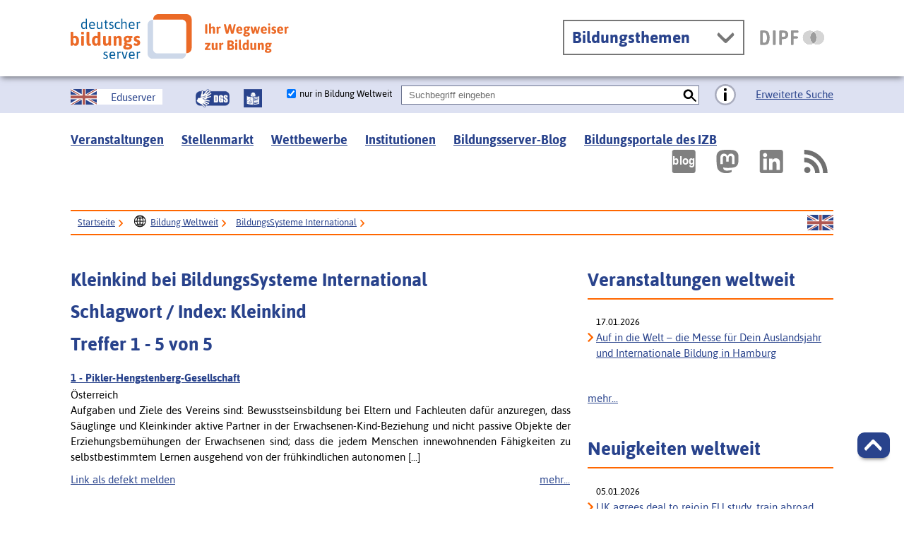

--- FILE ---
content_type: text/html; charset=utf-8
request_url: https://www.bildungsserver.de/bisy.html?s=Kleinkind&spr=0
body_size: 18451
content:
<!DOCTYPE html>
<html lang="de" class="no-js pl">

<head>
  <title>Kleinkind bei BildungsSysteme International</title>
<meta name="robots" content="noindex, follow" /><link rel="canonical" href="https://www.bildungsserver.de/bisy.html?s=Kleinkind&spr=0">
    <meta name="keywords" content="Kleinkind;BildungsSysteme International;International; weltweit; Bildung" >
    <meta name="description" content="Kleinkind bei BildungsSysteme International &#9654; Alle Informationen zu Kleinkind in unserer Datenbank recherchieren." >
    <meta name="title" content="Kleinkind bei BildungsSysteme International" >

    <META NAME="DC.Title" CONTENT="Kleinkind bei BildungsSysteme International" >
    <META NAME="DC.Subject.Keywords" CONTENT="Kleinkind;BildungsSysteme International;International; weltweit; Bildung">
    <META NAME="DC.Description" CONTENT="Kleinkind bei BildungsSysteme International &#9654; Alle Informationen zu Kleinkind in unserer Datenbank recherchieren.">
    <META NAME="DC.Creator.PersonalName" CONTENT="">
    <META NAME="DC.Creator.PersonalName.Address.Email" CONTENT="n.cohen@dipf.de">
    <META NAME="DC.Creator.CorporateName"         CONTENT="DIPF | Leibniz-Institut für Bildungsforschung und Bildungsinformation">
    <META NAME="DC.Creator.CorporateName.Address.Url" CONTENT="http://www.dipf.de">
    <META NAME="DC.Identifier"   CONTENT="(Scheme=URL) https://www.bildungsserver.de/bisy.html?s=Kleinkind&spr=0">   
    <META NAME="DC.Date.Modified" CONTENT="">
    <META NAME="DC.Date.Created" CONTENT="">

    <meta property="og:title" content="Kleinkind bei BildungsSysteme International" >
    <meta property="og:description" content="Kleinkind bei BildungsSysteme International &#9654; Alle Informationen zu Kleinkind in unserer Datenbank recherchieren." >    
    <meta property="og:url" content="https://www.bildungsserver.de/bisy.html?s=Kleinkind&spr=0" >
        <script type = "application/ld+json" > 
    {
        "@context": "https://schema.org",
        "@type": "WebSite",
        "url": "https://www.bildungsserver.de/In_Entwicklung_Hilfe-bei-der-Benutzung-des-Deutschen-Bildungsservers-55-de.html",
        "name": "Hilfe bei der Benutzung des Deutschen Bildungsservers - Deutscher Bildungsserver",
        "description": "",
        "publisher": {
                "@type": "Organization",
                "name": "Deutscher Bildungsserver",
                "url": "http://www.bildungsserver.de/",
                "logo": "http://www.bildungsserver.de/server_logo/dbs_logo_ht.png",
                "address": {
                        "@type": "PostalAddress",
                        "streetAddress": "Schlossstraße 29",
                        "addressLocality": "Frankfurt am Main",
                        "addressRegion": "Hessen",
                        "postalCode": "60486 ",
                        "addressCountry": "DE"
                },
                "contactPoint": {
                        "@type": "ContactPoint",
                        "contactType": "customer service",
                        "telephone": "+496924708322",
                        "email": "dbs@dipf.de",
                        "faxNumber": "+496924708444"
                },
                "sameAs": [
                        "https://twitter.com/DBS_20/",
                        "https://www.facebook.com/DeutscherBildungsserver",
                        "https://www.youtube.com/user/BildungsserverKanal"
                ]
        },
        "potentialAction": {
                "@type": "SearchAction",
                "target": "http://www.bildungsserver.de/metasuche/metasuche.html?feldinhalt1={search_term}&feldname1=Freitext&gruppen%5B%5D=Deutscher+Bildungsserver&fisOnline=y&sucheMitBoost=y&fieldLenNorm=n&bool1=AND&DBS=1&art=einfach",
                "query-input": "required name=search_term"
        }
    } 
    </script>
  
  <meta charset="UTF-8">
  <meta content="width=device-width, initial-scale=1.0, maximum-scale=4.0, user-scalable=1" name="viewport">
	<!-- Begin favicon -->
	<link rel="icon" href="/favicon.ico" type="image/x-icon">
	<link rel="shortcut icon" href="/favicon.ico" type="image/x-icon">
	<link rel="apple-touch-icon" href="/apple-touch-icon.png" type="image/png" sizes="129x129" />
	<link rel="publisher" href="/dbs.vcf" type="text/vcard"/>
	<link rel="apple-touch-icon" sizes="60x60" href="/apple-touch-icon-60x60.png" />
	<link rel="icon" type="image/png" href="/favicon-32x32.png" sizes="32x32" />
	<link rel="icon" type="image/png" href="/favicon-16x16.png" sizes="16x16" />
	<link rel="manifest" href="./util/img/favicons/dbs/manifest.json" />
	<link rel="mask-icon" href="./util/img/favicons/dbs/safari-pinned-tab.svg" color="#5bbad5" />
	<meta name="msapplication-config" content="./util/img/favicons/dbs/browserconfig.xml" />
	<meta name="theme-color" content="#ffffff" />
	<meta property="og:image" content="https://www.bildungsserver.de/icons/dbs.fb.1.png" >
	<meta property="og:image" content="https://www.bildungsserver.de/icons/dbs.fb.2.png" >
	<meta property="og:image" content="https://www.bildungsserver.de/icons/dbs.fb.3.png" >
	<meta property="og:image" content="https://www.bildungsserver.de/icons/dbs.fb.4.png" >
	<meta property="og:image" content="https://www.bildungsserver.de/icons/dbs.fb.5.png" >
	<meta property="og:image" content="https://www.bildungsserver.de/icons/dbs.b.png" >
	<meta property="og:image" content="https://www.bildungsserver.de/icons/dbs.fb.png" >
	<meta property="og:image" content="https://www.bildungsserver.de/icons/dbs.ffb.png" >

	<!-- End favicon -->

	<META NAME="DC.Format" CONTENT="(Scheme=IMT) text/html">
	<META NAME="DC.Type" CONTENT="Collection">
	<meta property="og:locale" content="de_DE" >
	<meta property="og:site_name" content="Deutscher Bildungsserver" >
	<meta property="og:type" content="website" >
	<link rel="alternate" type="application/rss+xml" title="Bildungsserver RSS" href="/rss.xml">

  <!--[if ! lte IE 6]><!-->
    <!-- Critical CSS for all.dev.css. Generator: https://jonassebastianohlsson.com/criticalpathcssgenerator/ -->
    <style>
        @charset "UTF-8";@import url("/fonts/asap.css");@media all{*{margin:0;padding:0}body{font-size:100%;background:#fff;color:#000;text-align:left}article,figure,header,main,nav,section{display:block}html{-ms-text-size-adjust:100%;-webkit-text-size-adjust:100%}input[type="checkbox"]{-webkit-box-sizing:border-box;box-sizing:border-box;padding:0}input[type="search"]{-webkit-appearance:textfield;-webkit-box-sizing:content-box;box-sizing:content-box}input[type="search"]::-webkit-search-cancel-button,input[type="search"]::-webkit-search-decoration{-webkit-appearance:none}figure{margin:0}img{border:0 solid}ul{margin:0 0 1em 1em}li{line-height:1.5em;margin-left:0.8em}.ym-contain-dt{display:table;table-layout:fixed;width:100%}.ym-grid{display:table;table-layout:fixed;width:100%;list-style-type:none;padding-left:0;padding-right:0;margin-left:0;margin-right:0}.ym-gl{float:left;margin:0}.ym-gr{float:right;margin:0 0 0 -5px}.ym-g33{width:33.333%}.ym-g66{width:66.666%}.ym-gbox-left{padding:0 12px 0 0}.ym-gbox-right{padding:0 0 0 12px}.ym-skip,.ym-hideme{position:absolute;top:-32768px;left:-32768px}.ym-skiplinks{position:absolute;top:0px;left:-32768px;z-index:1000;width:100%;margin:0;padding:0;list-style-type:none}}.ym-gbox-right{padding-left:0;margin-left:12px}.ym-gbox-left{padding-right:0;margin-right:12px}@media only screen and (max-width:800px){.linearize-level-1 .ym-gl{margin-bottom:2em!important}}@media only screen and (max-width:800px){.linearize-level-1 .ym-gr{margin-bottom:2em!important}}html *{font-size:100%}body{color:#000000;font-family:"Asap",sans-serif;font-size:93.75%}h1,h2,h3,.a5-h4{color:#001e67;font-family:"Asap",sans-serif;font-weight:700;-webkit-hyphens:auto;-moz-hyphens:auto;-ms-hyphens:auto;hyphens:auto;margin:0}h1{bottom:25px;font-size:213.33333%;font-weight:700;line-height:0;margin:0;padding:0;display:inline-block;position:absolute}@media only screen and (max-width:925px){.a5-theme-dbs h1{-webkit-transform:scale(0.9);-ms-transform:scale(0.9);transform:scale(0.9)}}@media only screen and (max-width:825px){.a5-theme-dbs h1{top:25px;left:10px}}@media only screen and (max-width:570px){.a5-theme-dbs h1{top:25px;left:-20px;-webkit-transform:scale(0.7);-ms-transform:scale(0.7);transform:scale(0.7)}}@media only screen and (max-width:510px){.a5-theme-dbs h1{top:25px;left:-30px;-webkit-transform:scale(0.6);-ms-transform:scale(0.6);transform:scale(0.6)}}@media only screen and (max-width:480px){.a5-theme-dbs h1{left:-65px;top:15px;-webkit-transform:scale(0.5);-ms-transform:scale(0.5);transform:scale(0.5)}}h2{font-size:173.33333%;font-weight:700;line-height:0.84615;margin:0 0 0.84615em}h3{font-size:173.33333%;font-weight:700;line-height:1.01538;margin:0 0 0.84615em}*+h3{margin-top:1.69231em}h3+h3{margin-top:0!important}.a5-h4{font-size:153.33333%;font-weight:700;line-height:1.14783;margin:0 0 0.95652em}.ym-contain-dt h1,.ym-contain-dt h2{margin-top:0!important}ul{font-size:100%;line-height:1.46667;margin:0 0 1.46667em}ul{list-style-type:disc}li{font-size:100%;line-height:1.46667;margin-left:1.3em;padding-bottom:10px}p{font-size:100%;line-height:1.46667;margin:0 0 1.46667em}strong{font-weight:bold}a{background:transparent;color:#001e67;text-decoration:underline}img,figure{line-height:1;margin:0;vertical-align:middle}img{height:auto;max-width:100%}img{margin-bottom:1em}.svg-with-fallback img{margin-bottom:0}a img{margin-bottom:0}@media only screen and (max-width:480px){figure,img{height:auto;max-width:100%}}.float-left{display:inline;float:left;margin-right:1em}@media only screen and (max-width:900px){.float-left{display:inline-block;float:none;margin-right:0;width:100%}}.float-right{display:inline;float:right;margin-left:1em}@media only screen and (max-width:900px){.float-right{display:inline-block;float:none;margin-left:0;width:100%}}@media only screen and (max-width:900px){.a5-breadcrumb-section .float-right{float:right;margin-left:0;width:auto}}.a5-spacing-bottom-normal{margin-bottom:25px!important}.a5-spacing-bottom-large{margin-bottom:50px!important}.a5-spacing-inner-top-bottom-half{padding-bottom:12.5px!important;padding-top:12.5px!important}.a5-border-top-bottom{border-bottom:2px solid #ff6700;border-top:2px solid #ff6700}.a5-border-gray{border:2px solid #777777}.a5-border-bottom-thick-orange{border-bottom:2px solid #ff6700;padding-bottom:12.5px!important}.a5-list-style-none{list-style-type:none}.a5-list-style-none li{list-style-type:none;margin-left:0}html{-webkit-box-sizing:border-box;box-sizing:border-box}*,:before,:after{-webkit-box-sizing:inherit;box-sizing:inherit}body{overflow-y:scroll}.ym-wrapper{margin:0 auto;max-width:1490px}.ym-wbox{padding:0 100px}@media only screen and (max-width:800px){.ym-wbox{padding:0 25px}}@media only screen and (max-width:480px){.ym-wbox{padding:0 10px}}.a5-wrapper-outer-header{background-color:#ffffff;-webkit-box-shadow:0 4px 8px -2px rgba(0,0,0,0.5);box-shadow:0 4px 8px -2px rgba(0,0,0,0.5);z-index:400}@media only screen and (max-width:800px){.a5-wrapper-outer-header{position:fixed!important;z-index:500}}.a5-wbox-header{height:7.25em}@media only screen and (max-width:800px){.a5-wbox-header{height:7em}}@media only screen and (max-width:480px){.a5-wbox-header{height:3.5em}}main{background:#ffffff}@media only screen and (max-width:800px){main{padding-top:110px}}@media only screen and (max-width:480px){main{padding-top:70px}}@media only screen and (max-width:900px){article{margin-top:2em}}.a5-button-top-link{background-color:#007d00;border-radius:10px;bottom:10%;-webkit-box-shadow:0 6px 6px -6px #222;box-shadow:0 6px 6px -6px #222;color:#fff;display:none;height:36px;padding:10px;position:fixed;right:20px;width:46px;z-index:300}.a5-theme-dbs .a5-button-top-link{background-color:#29438c;color:#ffffff}.a5-button-top-link.js-show{display:none}@media only screen and (min-width:480px){.a5-button-top-link.js-show{display:block}}body.a5-theme-dbs .a5-button-top-link{display:block}@media only screen and (max-width:480px){body.a5-theme-dbs .a5-button-top-link{display:none}}@media only screen and (max-width:800px){.linearize-level-1,.linearize-level-1>[class*="ym-g"]{display:block;float:none;padding:0;margin:0;width:auto!important}.linearize-level-1>[class*="ym-g"]>[class*="ym-gbox"]{margin:0;padding:0}.linearize-level-1 .ym-gl,.linearize-level-1 .ym-gr{margin-bottom:1em}}.a5-sm-only{display:none}@media only screen and (max-width:900px){.a5-sm-only{display:inline-block}}@media only screen and (min-width:900px){.a5-sm-only{display:none}}@media only screen and (max-width:900px){.a5-desktop-only{display:none}}@media only screen and (max-width:901px){.a5-theme-dbs .a5-header-right.a5-desktop-only{display:block;position:static}.a5-theme-dbs .a5-header-right.a5-desktop-only .a5-sm-only{float:left;padding-left:0!important;padding-top:0.5em}}.ym-hideme{position:absolute!important}.svg-with-fallback-svg{display:none}.svg-with-fallback{display:inline-block}.svg-wrapper,.a5-logo-dipf-small,.a5-icon-eduserver{display:inline-block;overflow:hidden}.svg-wrapper{line-height:0}.a5-svg-hover .a5-svg-hover-active{display:none}.a5-logo-dipf-small{color:#000000;display:inline-block;font-size:86.66667%;font-weight:700;line-height:3.55em;text-align:center;text-decoration:none;top:0px;width:9em;position:relative}.a5-logo-dipf-small .svg-with-fallback{vertical-align:middle}.a5-icon-eduserver{background-color:#ffffff;display:inline-block;height:22px;text-decoration:none;vertical-align:middle;position:relative;top:5px;line-height:1.3}@media only screen and (max-width:900px){.a5-theme-dbs .a5-icon-eduserver{background-color:#dde1f2;color:#000000}}.a5-icon-eduserver .svg-with-fallback{float:left}.a5-icon-eduserver .a5-icon-eduserver-text{padding:0 10px 0 20px;position:relative;top:2px}.a5-icon-cat-bildung-weltweit{padding-left:40px}.a5-icon-cat-bildung-weltweit:before{background-color:#ffffff;background-repeat:no-repeat!important;background-size:40px 40px;content:'';display:inline-block;height:40px;margin-left:-40px;margin-right:5px;position:relative;top:8px;width:40px}.a5-breadcrumb-nav .a5-icon-cat-bildung-weltweit{padding-left:0}.a5-breadcrumb-nav .a5-icon-cat-bildung-weltweit:before{background-size:20px 20px;height:20px;margin-left:0;margin-right:5px;padding-left:20px;top:4px;width:20px}.a5-icon-cat-bildung-weltweit:before{background:#ffffff url("../util/img/png/icon_cat-bildung-weltweit.png") no-repeat center center;background:-webkit-gradient(linear,left top,left bottom,from(transparent),to(transparent)),url("../util/img/svg/icon_cat-bildung-weltweit.svg");background:-webkit-linear-gradient(transparent,transparent),url("../util/img/svg/icon_cat-bildung-weltweit.svg");background:linear-gradient(transparent,transparent),url("../util/img/svg/icon_cat-bildung-weltweit.svg")}.a5-nav-skiplinks-list-link{left:-32768px;list-style-type:none;margin:0;padding:0;position:absolute;top:0;width:100%;z-index:1000}.ym-offcanvas-nav-wrapper .js-offcanvas-nav-toggler{-webkit-box-shadow:-10px 0px 9px -3px rgba(0,0,0,0.75);box-shadow:-10px 0px 9px -3px rgba(0,0,0,0.75)}.ym-offcanvas-nav-wrapper h2{color:#ffffff;margin-bottom:0;padding-bottom:0}html.no-js .js-primary-nav-close{display:none}html.no-js .a5-primary-nav-close{background:#ffffff;color:#001e67}.ym-hlist{line-height:1em;overflow:hidden;position:relative;width:100%}.ym-hlist ul{display:inline;float:left;margin:0;padding:0}.ym-hlist ul li{display:inline;float:left;font-size:1em;line-height:1;list-style-type:none;margin:0;padding:0}.ym-hlist ul li a,.ym-hlist ul li strong{display:block}@media only screen and (max-width:900px){.a5-theme-dbs .a5-social-media-section .a5-primary-nav{display:none}}form{font-size:86.66667%;line-height:1.69231}@media only screen and (max-width:800px){main label,main input{float:none}main label{width:100%}}.a5-button-nothing{background:transparent!important;border:0!important;-webkit-box-shadow:none!important;box-shadow:none!important;display:inline-block!important;font-size:110%;line-height:1;margin:0!important;padding:1px!important}.a5-search-input{position:relative;width:auto}.a5-search-input .a5-search-input-box{width:auto}.a5-search-input .a5-icon-search{position:absolute;right:0;top:0}input[type="checkbox"]{background:#ffffff;border:1px solid #000000}input::-webkit-input-placeholder{color:#6d6d6d!important}input:-moz-placeholder{color:#6d6d6d!important}input::-moz-placeholder{color:#6d6d6d!important}input:-ms-input-placeholder{color:#6d6d6d!important}input[placeholder],[placeholder],*[placeholder]{color:#6d6d6d!important}label{top:-0.15em!important;position:relative}input[type="checkbox"]{margin:2px!important}.a5-wrapper-outer-header{position:relative;width:100%}.a5-header-right{margin-bottom:25px;margin-top:40px}.no-js .a5-header-right{float:none!important}@media only screen and (max-width:900px){.a5-header-right{margin-bottom:10px;margin-top:30px}}@media only screen and (max-width:480px){.a5-header-right{margin-bottom:10px;margin-top:15px}}.a5-section-buttons-logos{position:relative}.a5-section-buttons-logos .a5-header-right>*{margin-left:5px}.no-js .a5-section-buttons-logos .a5-header-right>*{vertical-align:top}.a5-icon-search-toggler{color:#777777;display:inline-block;font-size:153.33333%;font-weight:700;height:50px;letter-spacing:1px;line-height:2em;overflow:hidden;position:relative;text-align:center;text-decoration:none;width:3em}.a5-icon-search-toggler .svg-with-fallback{position:relative;top:3px}@media only screen and (max-width:480px){.a5-icon-search-toggler{border:0;position:absolute;right:2.5em;width:2.5em}}.a5-icon-search{background:#ffffff}.a5-theme-dbs .a5-section-search-header{text-align:right}@media only screen and (max-width:480px){.a5-theme-dbs .a5-section-search-header{padding-top:40px!important}}.a5-theme-dbs .a5-section-search-header .a5-search-form-header,.a5-theme-dbs .a5-section-search-header .a5-icon-search,.a5-theme-dbs .a5-section-search-header .a5-extended-search-link,.a5-theme-dbs .a5-section-search-header .a5-icon-search,.a5-theme-dbs .a5-section-search-header .a5-search-input,.a5-theme-dbs .a5-section-search-header .a5-icon-search-info-button,.a5-theme-dbs .a5-section-search-header .a5-search-input-checkbox{display:inline-block}.a5-theme-dbs .a5-section-search-header .a5-search-form-header{margin-right:20px;position:relative}.a5-theme-dbs .a5-section-search-header .a5-search-form-header .a5-search-form__input{border:1px solid #6e7691;border-radius:0!important;-webkit-appearance:none!important;height:25px;outline:none;padding:0 10px;width:400px}@media only screen and (max-width:480px){.a5-theme-dbs .a5-section-search-header .a5-search-form-header,.a5-theme-dbs .a5-section-search-header .a5-search-input{display:block}}.a5-theme-dbs .a5-section-search-header .a5-search-form-header{margin-right:20px;position:relative}@media only screen and (max-width:900px){.a5-theme-dbs .a5-section-search-header .a5-search-form-header{text-align:left}}.a5-theme-dbs .a5-section-search-header .a5-search-form-header .a5-search-form__input{border:1px solid #6e7691;border-radius:0!important;-webkit-appearance:none!important;height:25px;outline:none;padding:0 10px;width:400px}@media only screen and (max-width:1000px){.a5-theme-dbs .a5-section-search-header .a5-search-form-header .a5-search-form__input{width:400px!important}}@media only screen and (max-width:800px){.a5-theme-dbs .a5-section-search-header .a5-search-form-header .a5-search-form__input{width:300px!important}}@media only screen and (max-width:480px){.a5-theme-dbs .a5-section-search-header .a5-search-form-header .a5-search-form__input{width:100%!important;margin-bottom:1em;margin-top:1em}}.a5-theme-dbs .a5-section-search-header .a5-search-input-checkbox{margin-right:10px}.a5-theme-dbs .a5-section-search-header .a5-icon-search{right:1px;top:1px;height:25px;width:25px}@media only screen and (max-width:480px){.a5-theme-dbs .a5-section-search-header .a5-icon-search{top:14px;right:-18px}}.a5-theme-dbs .a5-section-search-header .a5-extended-search-link{margin-left:60px}.a5-theme-dbs .a5-section-search-header .a5-icon-search-info-button{padding-left:25px;position:absolute;right:-55px;top:-5px}@media only screen and (max-width:480px){.a5-theme-dbs .a5-section-search-header .a5-icon-search-info-button{padding-left:25px;position:absolute;right:-21px;top:-22px}}@media only screen and (max-width:900px){.a5-theme-dbs .a5-section-search-header .a5-icon-eduserver{display:none!important}}main{min-height:-webkit-calc(100vh - 20em);min-height:calc(100vh - 20em)}.a5-primary-nav__item{margin-right:25px!important}.a5-icon-text-menu{color:#777777;display:inline-block;font-size:153.33333%;font-weight:700;letter-spacing:1px;line-height:2em;position:relative;text-align:center;text-decoration:none;width:6em}.a5-icon-text-menu .svg-with-fallback{position:relative;top:3px}@media only screen and (max-width:480px){.a5-icon-text-menu{border:0;width:2.5em}.a5-icon-text-menu .a5-display-desktop{left:-32768px!important;position:absolute;top:-32768px!important}}.ym-offcanvas-nav-wrapper a{color:#ffffff}@media only screen and (max-width:900px){.a5-social-media-section{display:none}}.a5-social-media-nav{float:right}.a5-social-media-nav.ym-hlist{width:auto!important}.a5-social-media-nav__item{margin-left:10px!important}.icon-youtube,.icon-twitter,.icon-facebook,.icon-rss,.icon-bildungsserverBlog{border:2px solid transparent}.a5-theme-filter-wrapper{text-align:left}@media only screen and (max-width:900px){.a5-theme-filter-wrapper{top:0}}@media only screen and (max-width:900px){.a5-theme-filter-wrapper{margin-bottom:0.5em;margin-top:1em;width:100%!important}.a5-theme-filter-wrapper li{width:100%!important}.a5-theme-filter-wrapper a{width:100%!important}}.a5-theme-filter-wrapper li a{color:#001e67;display:block;outline-offset:-1px;padding:0 5%}.a5-theme-filter-wrapper .a5-theme-filter-list{background-color:#dde1f2;border-bottom:1px solid #777777;border-left:1px solid #777777;border-right:1px solid #777777;width:100%}.a5-theme-filter-wrapper .a5-theme-filter-list ul{padding-bottom:0;margin-bottom:0}.a5-theme-filter-headline{line-height:3.55em;margin:0}.a5-theme-filter-headline a{background:#ffffff url("../util/img/png/icon_theme-pfeil-runter-gray.png") no-repeat 95% center;background:-webkit-gradient(linear,left top,left bottom,from(transparent),to(transparent)),url("../util/img/svg/icon_theme-pfeil-runter-gray.svg");background:-webkit-linear-gradient(transparent,transparent),url("../util/img/svg/icon_theme-pfeil-runter-gray.svg");background:linear-gradient(transparent,transparent),url("../util/img/svg/icon_theme-pfeil-runter-gray.svg");background-color:#ffffff;background-position:95% center;background-repeat:no-repeat;background-size:25px 15px;border:2px solid #777777;color:#777777;display:block;line-height:2em;outline-offset:-1px;padding:0 75px 0 0.5em;text-align:left;text-decoration:none}.a5-breadcrumb-nav{font-size:86.66667%;padding-left:5px;float:left;width:auto}.a5-breadcrumb-nav__link,.a5-breadcrumb-nav__active{line-height:2.5em;padding-left:5px}.a5-breadcrumb-nav__active{font-weight:normal}.a5-breadcrumb-nav__link{margin-right:20px;position:relative}.a5-breadcrumb-nav__link:after{background:transparent url("../util/img/png/icon_theme-pfeil-rechts-orange.png") no-repeat center center;background:-webkit-gradient(linear,left top,left bottom,from(transparent),to(transparent)),url("../util/img/svg/icon_theme-pfeil-rechts-orange.svg");background:-webkit-linear-gradient(transparent,transparent),url("../util/img/svg/icon_theme-pfeil-rechts-orange.svg");background:linear-gradient(transparent,transparent),url("../util/img/svg/icon_theme-pfeil-rechts-orange.svg");background-color:transparent;background-position:center center;background-repeat:no-repeat;background-size:40%;content:'';display:block;height:2em;position:absolute;right:-15px;top:4px;width:15px}.a5-breadcrumb-section .a5-icon-union-jack-small{line-height:1em;display:inline-block;margin-top:5px}@media only screen and (max-width:900px){.a5-breadcrumb-nav{height:2.5em;overflow:hidden!important}.a5-breadcrumb-nav .a5-breadcrumb-nav__item:first-of-type{display:none}}.a5-list-aktuelles a{display:block}.a5-bg-color-second{background-color:#6e7691;color:#000000}.a5-theme-dbs .a5-section-search-header{margin-top:0}.a5-theme-dbs a{color:#29438c}.a5-theme-dbs .a5-bg-color-second{background-color:#dde1f2}.a5-theme-dbs h1,.a5-theme-dbs h2,.a5-theme-dbs h3,.a5-theme-dbs .a5-h4{color:#29438c}.a5-theme-dbs h1 a,.a5-theme-dbs h2 a,.a5-theme-dbs .a5-h4 a{color:#29438c}.a5-theme-dbs .a5-icon-text-menu{color:#29438c}.a5-theme-dbs .ym-offcanvas-nav-wrapper .a5-icon-text-menu{color:#ffffff}.a5-theme-dbs .a5-offcanvas-nav h2{color:#ffffff}.a5-theme-dbs a,.a5-theme-dbs button{color:#29438c}.a5-theme-dbs form .a5-button-nothing{color:#29438c;border:2px solid transparent!important;text-decoration:underline!important}
    </style>

    <!--<![endif]-->
    <!--[if ! lte IE 6]><!-->
    <!--[if lt IE 9]><!-->
    <script src="./util/js/libs/html5shiv/html5shiv.js" defer></script>
    <!--<![endif]-->
    <!-- yxcv -->
    <script src="./util/js/libs/jquery.min.js" type="text/javascript" defer></script>
    <script src="./util/js/libs/head.load.min.js" type="text/javascript" defer></script>
    <script src="./util/js/zettings/headjs.dev.js" type="text/javascript" defer></script>


  <!--<![endif]-->
  <!-- (c) 2016 anatom5 perception marketing GmbH – http://www.anatom5.de – anatom5 setzt bei der Entwicklung von Kommunalportalen auf ein selbst entwickeltes HTML5-Framework, welches ständig weiter entwickelt und durch neue Features ergänzt wird. Die Zusammenstellung unterliegt dem Urheberrecht und darf nicht anderweitig verwendet werden. Der Copyright Hinweis darf nicht entfernt werden -->
            <!-- Matomo -->
        <script type="text/javascript">
            var currentProtocol = window.location.protocol;
            if (currentProtocol === 'file:') {
                console.log('file protocol');
                // privent calling the code below
                throw new Error('file protocol');
            }
            var _paq = window._paq || [];
            /* tracker methods like "setCustomDimension" should be called before "trackPageView" */
                        _paq.push(['disableCookies']);
            _paq.push(['trackPageView']);
            _paq.push(['enableLinkTracking']);
            (function () {
                var u = "https://analyse.dipf.de/wasystem1/";
                _paq.push(['setTrackerUrl', u + 'matomo.php']);
                _paq.push(['setSiteId', '3']);
                _paq.push(['addTracker', u + 'matomo.php', 1]);
                var d = document, g = d.createElement('script'), s = d.getElementsByTagName('script')[0];
                g.type = 'text/javascript';
                g.async = true;
                g.defer = true;
                g.src = u + 'matomo.js';
                s.parentNode.insertBefore(g, s);
            })();
        </script>
        <noscript><p><img src="https://analyse.dipf.de/wasystem1/matomo.php?idsite=3&amp;rec=1" style="border:0;"
                          alt=""/><img src="https://analyse.dipf.de/wasystem1/matomo.php?idsite=1&amp;rec=1"
                                       style="border:0;" alt=""/></p></noscript>
        <!-- End Matomo Code -->
            <!-- 01.07.2024 CSS-Hacks -->
    <style type="text/css">.a5-theme-filter-list{display: none;} #modal_id_2nd_example{display:none;}</style>
</head>

<body class="a5-theme-dbs">
  <nav id="skip-top" role="navigation" aria-label="Übersprung-Navigation">
    <ul class="ym-skiplinks a5-nav-skiplinks">
      <li class="a5-nav-skiplinks-list">
        <a href="#skip-content-main" class="a5-nav-skiplinks-list-link ym-skip">zum Inhalt</a>
      </li>
      <li class="a5-nav-skiplinks-list">
        <a href="#skip-nav-main" class="a5-nav-skiplinks-list-link ym-skip">zur Navigation</a>
      </li>
      <li class="a5-nav-skiplinks-list">
        <a href="#skip-nav-meta" class="a5-nav-skiplinks-list-link ym-skip">zur Hilfsnavigation</a>
      </li>
      <li class="a5-nav-skiplinks-list">
        <a href="#a5-anker-search-section" class="a5-nav-skiplinks-list-link ym-skip">zur Suche</a>
      </li>
    </ul>
  </nav>
  <!-- End: #skip-top .ym-skiplinks -->

  <header id="skip-nav-main" role="banner" aria-label="Kopfbereich mit Hauptnavigation und Logo">
    <div class="a5-wrapper-outer-header">
      <div class="a5-wrapper-header ym-wrapper">
        <div class="a5-wbox-header ym-wbox ym-contain-dt">
          <h1>
            <a href="https://www.bildungsserver.de" class="svg-wrapper" aria-label="Deutscher Bildungs Server" title="Deutscher Bildungs Server">
              <span class="ym-hideme">Deutscher Bildungs Server</span>
              <!-- svg inline -->
              <span class="svg-with-fallback" aria-hidden="true">
      <img class="svg-with-fallback-svg" alt="Deutscher Bildungs Server" src="./util/img/svg/logo-dbs.svg">
      <img class="svg-with-fallback-img" alt="Deutscher Bildungs Server" src="./util/img/png/logo-dbs.png">
     </span>
              <!-- END: svg inline -->
            </a>
            <!-- /.svg-wrapper -->
          </h1>
          <div class="float-right a5-header-right a5-sm-only">
            <a href="#a5-anker-search-section" class="svg-wrapper a5-icon-search-toggler js-search-toggler a5-border-gray" title="Suche öffnen" aria-label="Suche öffnen">
              <span class="a5-icon-search-toggler-open">
    <span class="ym-hideme">Zur Suche</span>
              <span class="svg-with-fallback" aria-hidden="true">
      <img class="svg-with-fallback-svg" alt="Button" src="./util/img/svg/icon_lupe-schwarz-fpp.svg">
      <img class="svg-with-fallback-img" alt="Button" src="./util/img/png/icon_lupe-schwarz-fpp.png">
    </span>
              </span>
              <span class="a5-icon-search-toggler-close">
    <span class="ym-hideme">Suche schließen</span>
              <span class="svg-with-fallback" aria-hidden="true">
      <img class="svg-with-fallback-svg" alt="Button" src="./util/img/svg/icon_close-link-vorschlagen.svg">
      <img class="svg-with-fallback-img" alt="Button" src="./util/img/png/icon_close-link-vorschlagen.png">
    </span>
              </span>
            </a>
            <a href="#ym-anker-offcanvas-nav" class="svg-wrapper a5-icon-text-menu js-offcanvas-nav-toggler a5-border-gray a5-svg-hover" title="Hauptmenü öffnen" aria-label="Hauptmenü öffnen">
              <span class="a5-display-desktop">Menü</span>
              <span class="a5-svg-hover-default">
    <span class="svg-with-fallback" aria-hidden="true">
      <img class="svg-with-fallback-svg" alt="Button" src="./util/img/svg/icon_theme-menu-blau.svg">
      <img class="svg-with-fallback-img" alt="Button" src="./util/img/png/icon_theme-menu-blau.png">
    </span>
              </span>
              <span class="a5-svg-hover-active">
    <span class="svg-with-fallback" aria-hidden="true">
      <img class="svg-with-fallback-svg" alt="Button" src="./util/img/svg/icon_theme-menu-weiss.svg">
      <img class="svg-with-fallback-img" alt="Button" src="./util/img/png/icon_theme-menu-weiss.png">
    </span>
              </span>
            </a>
          </div>
        </div>
        <!-- /.a5-wbox-header -->
      </div>
      <!-- /.a5-wrapper-header -->
    </div>
    <!-- /.a5-wrapper-outer-header -->
  </header>
  <main role="main">
    <section>
      <div class="a5-section-buttons-logos ym-wrapper">
        <div class="a5-wbox-buttons-logos ym-wbox ym-contain-dt">
          <div class="float-right a5-header-right a5-desktop-only">
			  <nav class="a5-theme-filter-wrapper">
    <div class="a5-theme-filter-inner"><h2 class="a5-theme-filter-headline a5-h4"><a href="#"
                                                                                     title="Bildungsthemen ansehen">Bildungsthemen</a>
        </h2>
        <div class="a5-theme-filter-list">
            <ul class="a5-theme-filter-list-level1 a5-list-style-none" style="margin-top: 15px;">
                <li class="a5-theme-filter-list-level1-item">
                            <a href="/bildungswesen-allgemein/bildungswesen-allgemein-21-de.html "class="a5-theme-filter-list-level1-link">Bildungswesen allgemein</a>
                           </li><li class="a5-theme-filter-list-level1-item">
                            <a href="/elementarbildung/elementarbildung-1658-de.html "class="a5-theme-filter-list-level1-link">Elementarbildung</a>
                           </li><li class="a5-theme-filter-list-level1-item">
                            <a href="/schule/schule-136-de.html "class="a5-theme-filter-list-level1-link">Schule</a>
                           </li><li class="a5-theme-filter-list-level1-item">
                            <a href="/berufliche-bildung/berufliche-bildung-22-de.html "class="a5-theme-filter-list-level1-link">Berufliche Bildung</a>
                           </li><li class="a5-theme-filter-list-level1-item">
                            <a href="/hochschulbildung/hochschulbildung-8-de.html "class="a5-theme-filter-list-level1-link">Hochschulbildung</a>
                           </li><li class="a5-theme-filter-list-level1-item">
                            <a href="/erwachsenenbildung/erwachsenenbildung-24-de.html "class="a5-theme-filter-list-level1-link">Erwachsenenbildung</a>
                           </li><li class="a5-theme-filter-list-level1-item">
                            <a href="/foerderpaedagogik-inklusion/foerderpaedagogik-inklusion-908-de.html "class="a5-theme-filter-list-level1-link">Förderpädagogik/Inklusion</a>
                           </li><li class="a5-theme-filter-list-level1-item">
                            <a href="/sozialpaedagogik/sozialpaedagogik-1515-de.html "class="a5-theme-filter-list-level1-link">Sozialpädagogik</a>
                           </li><li class="a5-theme-filter-list-level1-item">
                            <a href="/bildungsforschung/bildungsforschung-12179-de.html "class="a5-theme-filter-list-level1-link">Bildungsforschung</a>
                           </li>                <li class="a5-theme-filter-list-level1-item"><a href="/bildung-weltweit/bildung_weltweit.html"
                                                                class="a5-theme-filter-list-level1-link"
                                                                style=" height: 30px;">
                        <div style="float: left;">Bildung Weltweit</div>
                        <div class="a5-icon-cat-bildung-weltweit"
                             style="display: inline-block; position: relative; top: -20px; height: 30px; margin: 0 -10px 0 10px;">
                            &nbsp;
                        </div>
                    </a>
                    <div style="clear: both; margin: 0; padding: 0; height: 0;">&nbsp;</div>

                </li>
            </ul>
        </div>
    </div>
</nav>
            <!--<nav class="a5-theme-filter-wrapper">
              <div class="a5-theme-filter-inner">
                <h2 class="a5-theme-filter-headline a5-h4"><a href="#" title="Bildungsthemen ansehen">Bildungsthemen</a></h2>
                <div class="a5-theme-filter-list">
                  <ul class="a5-theme-filter-list-level1 a5-list-style-none">
                   
					   <li class="a5-theme-filter-list-level1-item" >
					  <a href="In_Entwicklung_Bildungswesen-allgemein-21-de.html" class="a5-theme-filter-list-level1-link " >Bildungswesen allgemein</a>
					   </li>
					   
					   <li class="a5-theme-filter-list-level1-item" >
					  <a href="In_Entwicklung_Elementarbildung-1658-de.html" class="a5-theme-filter-list-level1-link " >Elementarbildung</a>
					   </li>
					   
					   <li class="a5-theme-filter-list-level1-item" style="height: 30px;" >
					  <a href="In_Entwicklung_Schule-136-de.html" class="a5-theme-filter-list-level1-link "   >
					  Schule
					  </a>
					   </li>
					   <li class="a5-theme-filter-list-level1-item" >
					  <a href="In_Entwicklung_Berufliche-Bildung-22-de.html" class="a5-theme-filter-list-level1-link " >Berufliche Bildung</a>
					   </li>
					   
					   <li class="a5-theme-filter-list-level1-item" >
					  <a href="In_Entwicklung_Hochschulbildung-8-de.html" class="a5-theme-filter-list-level1-link " >Hochschulbildung</a>
					   </li>
					   
					   <li class="a5-theme-filter-list-level1-item" >
					  <a href="In_Entwicklung_Erwachsenenbildung-und-Weiterbildung-24-de.html" class="a5-theme-filter-list-level1-link " >Erwachsenenbildung</a>
					   </li>
					   
					   <li class="a5-theme-filter-list-level1-item" >
					  <a href="In_Entwicklung_Foerderpaedagogik-Inklusion-908-de.html" class="a5-theme-filter-list-level1-link " >Förderpädagogik/Inklusion</a>
					   </li>
					   
					   <li class="a5-theme-filter-list-level1-item" >
					  <a href="In_Entwicklung_Sozialpaedagogik-1515-de.html" class="a5-theme-filter-list-level1-link " >Sozialpädagogik</a>
					   </li>
					   
					   <li class="a5-theme-filter-list-level1-item" >
					  <a href="In_Entwicklung_Bildungsforschung-12179-de.html" class="a5-theme-filter-list-level1-link " >Bildungsforschung</a>
					   </li>
					   
					   <li class="a5-theme-filter-list-level1-item" >
					  <a href="In_Entwicklung_Bildung-Weltweit-12180-de.html" class="a5-theme-filter-list-level1-link " style=" height: 30px;">
					  <div style="float: left;">Bildung Weltweit</div><div class="a5-icon-cat-bildung-weltweit" style="display: inline-block; position: relative; top: -20px; height: 30px; margin: 0 -10px 0 10px;" >&nbsp;</div>
					  </a>
					  <div style="clear: both; margin: 0; padding: 0; height: 0;" >&nbsp;</div>
					 
					   </li>
				  </ul>
                </div>
              </div>
            </nav>-->
            <div class="a5-sm-only">
              <a href="https://www.eduserver.de" class="float-left a5-icon-eduserver svg-wrapper" lang="en" aria-label="Sprachwechsel zur englischen Seite" title="Your guide to education in Germany">
                <span class="ym-hideme">Sprachwechsel zur englischen Seite</span>
                <!-- svg inline -->
                <span class="svg-with-fallback" aria-hidden="true">
      <img class="svg-with-fallback-svg" alt="Button" src="./util/img/svg/icon_union-jack.svg">
      <img class="svg-with-fallback-img" alt="Button" src="./util/img/png/icon_union-jack.png">
    </span>
                <!-- END: svg inline -->
                <span class="ym-float-right a5-icon-eduserver-text">Eduserver</span>
              </a>
              <!-- /.svg-wrapper -->
            </div>
            <a href="http://www.dipf.de/" class="svg-wrapper a5-logo-dipf-small a5-svg-hover" aria-label="DIPF | Leibniz-Institut für Bildungsforschung und Bildungsinformation" title="DIPF | Leibniz-Institut für Bildungsforschung und Bildungsinformation">
              <span class="ym-hideme">DIPF | Leibniz-Institut für Bildungsforschung und Bildungsinformation</span>
              <!-- svg inline -->
              <span class="a5-svg-hover-default">
    <span class="svg-with-fallback" aria-hidden="true">
      <img class="svg-with-fallback-svg" alt="DIPF | Leibniz-Institut für Bildungsforschung und Bildungsinformation" src="./util/img/svg/logo-dipf-fpp-pedocs-grau.svg">
      <img class="svg-with-fallback-img" alt="DIPF | Leibniz-Institut für Bildungsforschung und Bildungsinformation" src="./util/img/png/logo-dipf-fpp-pedocs-grau.png">
     </span>
              <!-- END: svg inline -->
              </span>

              <span class="a5-svg-hover-active">
      <span class="svg-with-fallback" aria-hidden="true">
        <img class="svg-with-fallback-svg" alt="DIPF | Leibniz-Institut für Bildungsforschung und Bildungsinformation" src="./util/img/svg/logo-dipf-original.svg">
        <img class="svg-with-fallback-img" alt="DIPF | Leibniz-Institut für Bildungsforschung und Bildungsinformation" src="./util/img/png/logo-dipf-original.png">
       </span>
              <!-- END: svg inline -->
              </span>
            </a>
            <!-- /.svg-wrapper -->
          </div>
        </div>
        <!-- /.a5-wrapper-header -->
      </div>
      <!-- /.a5-wrapper-outer-header -->
    </section>
    <section>
      <div class="a5-bg-color-second a5-spacing-bottom-normal a5-spacing-inner-top-bottom-half a5-section-search-header">
        <div class="ym-wrapper">
          <div class="ym-wbox ym-contain-dt">
            <h2 id="a5-anker-search-section" class="ym-hideme">Suche</h2>
            <a href="https://www.eduserver.de" class="float-left a5-icon-eduserver svg-wrapper" lang="en" aria-label="Sprachwechsel zur englischen Seite" title="Your guide to education in Germany">
              <span class="ym-hideme">Sprachwechsel zur englischen Seite</span>
              <!-- svg inline -->
              <span class="svg-with-fallback" aria-hidden="true">
      <img class="svg-with-fallback-svg" alt="Button" src="./util/img/svg/icon_union-jack.svg">
      <img class="svg-with-fallback-img" alt="Button" src="./util/img/png/icon_union-jack.png">
    </span>
              <!-- END: svg inline -->
              <span class="ym-float-right a5-icon-eduserver-text">Eduserver</span>
            </a>
            <!-- /.svg-wrapper -->
              <span class="bitvicon">
            <a href="https://www.bildungsserver.de/informationen-in-deutscher-gebaerdensprache/informationen-in-deutscher-gebaerdensprache-12794-de.html" class="float-left mgl-m" lang="de" aria-label="Gebärdensprache" title="Informationen in deutscher Gebärdensprache">
              <span class="ym-hideme">Gebärdensprache</span>

                <img alt="DGS-Button" class="lh26" src="./icons/dgs_symbol.png" height="26" width="48">

            </a>
            <a href="https://www.bildungsserver.de/infos-in-leichter-sprache/infos-in-leichter-sprache-12793-de.html" class="float-left " lang="de" aria-label="Leichte Sprache" title="Informationen in  Leichter Sprache">
              <span class="ym-hideme">Leichte Sprache</span>

                <img alt="LS-Button" class="lh26" src="./icons/Leichte_sprache_logo.svg" height="26" width="26">


            </a>
            </span>
	  <form method="get" class="a5-search-form-header" action="/metasuche/metasuche.html" >
          
              <div class="ym-fbox a5-search-input-checkbox">
                <input type="checkbox" checked="checked" name="bereich" id="bereich" value="Bildung Weltweit" />
                                <label for="bereich">nur in Bildung Weltweit</label>
              </div>
	  
              <div class="a5-search-input">
                <div class="ym-fbox a5-search-input-box">
					                  <label for="search" class="ym-hideme">Suchbegriff eingeben</label>
                  <input type="search" id="search" class="a5-search-form__input" placeholder="Suchbegriff eingeben" name="feldinhalt1" />
                  <input type="hidden" id="searchField" name="feldname1" value="Freitext"/>
                  <input type="hidden" name="gruppen[]" value="Deutscher Bildungsserver" />
                  <input type="hidden" name="fisOnline" value="y" />
                  <input type="hidden" name="sucheMitBoost" value="y" />
                  <input type="hidden" name="fieldLenNorm" value="n" />
                  <input type="hidden" name="bool1" value="AND" />
                  <input type="hidden" name="DBS" value="1" />
                  <input type="hidden" name="art" value="einfach" />
                  
                  <!-- NEU fuer BWW-Suche-->
                                     <!-- ENDE NEU fuer BWW-Suche-->
                </div>
		                <button title="suchen & finden" type="submit" class="a5-icon-search a5-button-nothing svg-wrapper a5-svg-hover ">
		<span class="ym-hideme">Suchen</span>
		<!-- svg inline -->
		<span class="a5-svg-hover-default">
		  <span class="svg-with-fallback" aria-hidden="true">
		    <img class="svg-with-fallback-svg" alt="suchen & finden" src="./util/img/svg/icon_lupe-schwarz.svg">
		    <img class="svg-with-fallback-img" alt="suchen & finden" src="./util/img/png/icon_lupe-schwarz.png">
		  </span>
		</span>
		<span class="a5-svg-hover-active">
		  <span class="svg-with-fallback" aria-hidden="true">
		    <img class="svg-with-fallback-svg" alt="suchen & finden" src="./util/img/svg/icon_lupe-weiss.svg">
		    <img class="svg-with-fallback-img" alt="suchen & finden" src="./util/img/png/icon_lupe-weiss.png">
		  </span>
		</span>
		<!-- END: svg inline -->
	      </button>
              </div>
              <div class="a5-icon-search-info-button ">
				                  <button type="submit" class="js-modal a5-button-nothing svg-wrapper a5-svg-hover " data-modal-prefix-class="simple" data-modal-content-id="modal_id_2nd_example" data-modal-title="Einfache Suche" data-modal-close-text="Schließen"
                  data-modal-close-title="Fenster Schließen" title="Hilfe">
                  <span class="ym-hideme">hier Zusatzinformationen für Screnreadernutzer.</span>
                  <span class="a5-svg-hover-default">
		  <!-- svg inline -->
		  <span class="svg-with-fallback" aria-hidden="true">
		    <img class="svg-with-fallback-svg" alt="hier sprechender Alt-Text" src="./util/img/svg/icon_info-rund-grauschwarz.svg">
		    <img class="svg-with-fallback-img" alt="hier sprechender Alt-Text" src="./util/img/png/icon_info-rund-grauschwarz.png">
		  </span>
				<!-- END: svg inline -->
				</span>

				<span class="a5-svg-hover-active">
		    <!-- svg inline -->
		  <span class="svg-with-fallback" aria-hidden="true">
		    <img class="svg-with-fallback-svg" alt="hier sprechender Alt-Text" src="./util/img/svg/icon_info-rund-grauschwarz-hover.svg">
		    <img class="svg-with-fallback-img" alt="hier sprechender Alt-Text" src="./util/img/png/icon_info-rund-grauschwarz-hover.png">
		  </span>
                  <!-- END: svg inline -->
                  </span>
                  </button>
              </div>
              <div id="modal_id_2nd_example" class="js-hidden">
				<p>
                  Die Einfache Suche ist eine Freitext-Suche, bei der über ein einzelnes Suchfeld automatisch verschiedene Felder aller auf dem Deutschen Bildungsserver verfügbaren Datenbanken abgefragt werden. Sie funktioniert ähnlich einfach wie Google: Geben Sie einen oder mehrere Begriffe in das dafür vorgesehene Feld (durch Leerzeichen abgetrennt) ein und klicken Sie rechts daneben auf die Lupe oder drücken Sie die Eingabetaste.
                </p>
                <p>
                  Mehr Infos unter: <a aria-label="Hilfe zur Einfachen Suche" title="Hilfe zur Einfachen Suche" href="/hilfe-zur-einfachen-suche-5519-de.html">Hilfe zur Einfachen Suche</a>
                </p>              </div>
            </form>
            <!-- end a5-search-form -->
			            <a class="a5-extended-search-link" href="/metasuche/erweiterte_suche.html" aria-label="Direkt zur Erweiterten Suche" title="Direkt zur Erweiterten Suche">Erweiterte Suche</a>
          </div>
          <!-- /.ym-wbox -->
        </div>
        <!-- /.ym-wrapper -->
      </div>
    </section>
    <!--end info-->
            <section class="ym-wrapper a5-social-media-section a5-spacing-bottom-large">
          <div class="ym-wbox ym-contain-dt">
              <div class="float-left">


                  <nav role="navigation" class="a5-primary-nav ym-hlist" aria-label="Hauptnavigation">
                      <h2 class="ym-hideme">Hauptnavigation</h2>
                      <ul class="a5-primary-nav__list a5-primary-nav-level-1-list" id="hauptnavi">
                          <!-- inverted section for mustache: for active links -->
                          <li class="a5-primary-nav__item"><a href="/veranstaltungen.html" class="a5-primary-nav__link">Veranstaltungen</a></li>
                          <!-- inverted section for mustache: for active links -->
                          <li class="a5-primary-nav__item"><a href="/jobboerse/jobboerse_de.html" class="a5-primary-nav__link">Stellenmarkt</a></li>
                          <!-- inverted section for mustache: for active links -->
                          <li class="a5-primary-nav__item"><a href="/wettbewerbe.html" class="a5-primary-nav__link">Wettbewerbe</a></li>
                          <!-- inverted section for mustache: for active links -->
                          <li class="a5-primary-nav__item"><a href="/institutionen_de.html" class="a5-primary-nav__link">Institutionen</a></li>

                          <!-- inverted section for mustache: for active links -->
                          <li class="a5-primary-nav__item"><a href="http://blog.bildungsserver.de/" class="a5-primary-nav__link">Bildungsserver-Blog</a></li>
                          <!-- inverted section for mustache: for active links -->
                          <li class="a5-primary-nav__item"><a href="https://www.izb-bildungsportale.de/" class="a5-primary-nav__link">Bildungsportale des IZB</a></li>
                          <!-- inverted section for mustache: for active links -->
                          <!-- <li class="a5-primary-nav__item"><a href="/newsletter-3501-de.html" class="a5-primary-nav__link">Newsletter</a></li> -->
                      </ul>
                      <!--end a5-primary-nav__list-->
                  </nav>
                  <!--end a5-primary-nav-->


              </div>
              <!--end float-left-->
              <div class="float-right">
                  <nav role="navigation" aria-label="Social Media Links">
                      <div class="a5-social-media-nav ym-hlist">
                          <ul class="a5-social-media-nav__list">

                              <li class="a5-social-media-nav__item">
                                  <a href="http://blog.bildungsserver.de" target="_blank" class="a5-social-media-nav__link svg-wrapper icon-bildungsserverBlog a5-svg-hover" title="Externer Link, öffnet neuen Tab: bildungsserverBlog" aria-label="Externer Link, öffnet neuen Tab: bildungsserverBlog">
                                      <span class="ym-hideme">Externer Link, öffnet neuen Tab: bildungsserverBlog</span>
                                      <span class="svg-with-fallback" aria-hidden="true">
            <span class="a5-svg-hover-default">
            <span class="svg-with-fallback" aria-hidden="true">
              <img class="svg-with-fallback-svg socmedlnk" alt="Externer Link, öffnet neuen Tab: bildungsserverBlog" src="./util/img/svg/icon_soc-blog.svg">
              <img class="svg-with-fallback-img socmedlnk" alt="Externer Link, öffnet neuen Tab: bildungsserverBlog" src="./util/img/png/icon_soc-blog.png">
            </span>
                    </span>
                    <span class="a5-svg-hover-active">
            <span class="svg-with-fallback" aria-hidden="true">
              <img class="svg-with-fallback-svg socmedlnk" alt="Externer Link, öffnet neuen Tab: bildungsserverBlog" src="./util/img/svg/icon_soc-blog-hover.svg">
              <img class="svg-with-fallback-img socmedlnk" alt="Externer Link, öffnet neuen Tab: bildungsserverBlog" src="./util/img/png/icon_soc-blog-hover.png">
            </span>
                    </span>
                    </span>
                                  </a>
                              </li>


                              <li class="a5-social-media-nav__item">
                                  <a href="https://bildung.social/@DeutscherBildungsserver" target="_blank" class="a5-social-media-nav__link svg-wrapper icon-twitter a5-svg-hover" title="Externer Link, öffnet neuen Tab: Mastodon" aria-label="Externer Link, öffnet neuen Tab: Mastodon">
                                      <span class="ym-hideme">Externer Link, öffnet neuen Tab: Mastodon</span>
                                      <span class="svg-with-fallback" aria-hidden="true">
            <span class="a5-svg-hover-default">
            <span class="svg-with-fallback" aria-hidden="true">
              <img class="svg-with-fallback-svg socmedlnk" alt="Externer Link, öffnet neuen Tab: Mastodon" src="./util/img/svg/icon_soc-mastodon.svg">
              <img class="svg-with-fallback-img socmedlnk" alt="Externer Link, öffnet neuen Tab: Mastodon" src="./util/img/png/icon_soc-mastodon.png">
            </span>
                    </span>
                    <span class="a5-svg-hover-active">
            <span class="svg-with-fallback" aria-hidden="true">
              <img class="svg-with-fallback-svg socmedlnk" alt="Externer Link, öffnet neuen Tab: Mastodon" src="./util/img/svg/icon_soc-mastodon-hover.svg">
              <img class="svg-with-fallback-img socmedlnk" alt="Externer Link, öffnet neuen Tab: Mastodon" src="./util/img/png/icon_soc-mastodon-hover.png">
            </span>
                    </span>
                    </span>
                                  </a>
                              </li>


                              <li class="a5-social-media-nav__item">
                                  <a href="https://www.linkedin.com/company/deutscher-bildungsserver/posts/?feedView=all&amp;viewAsMember=true" target="_blank" class="a5-social-media-nav__link svg-wrapper icon-twitter a5-svg-hover" title="Externer Link, öffnet neuen Tab: LinkedIn" aria-label="Externer Link, öffnet neuen Tab: LinkedIn">
                                      <span class="ym-hideme">Externer Link, öffnet neuen Tab: LinkedIn</span>
                                      <span class="svg-with-fallback" aria-hidden="true">
            <span class="a5-svg-hover-default">
            <span class="svg-with-fallback" aria-hidden="true">
              <img class="svg-with-fallback-svg socmedlnk" alt="Externer Link, öffnet neuen Tab: LinkedIn" src="./util/img/svg/icon_soc-linkedin.svg">
              <img class="svg-with-fallback-img socmedlnk" alt="Externer Link, öffnet neuen Tab: LinkedIn" src="./util/img/png/icon_soc-linkedin.png">
            </span>
                    </span>
                    <span class="a5-svg-hover-active">
            <span class="svg-with-fallback" aria-hidden="true">
              <img class="svg-with-fallback-svg socmedlnk" alt="Externer Link, öffnet neuen Tab: LinkedIn" src="./util/img/svg/icon_soc-linkedin-hover.svg">
              <img class="svg-with-fallback-img socmedlnk" alt="Externer Link, öffnet neuen Tab: LinkedIn" src="./util/img/png/icon_soc-linkedin-hover.png">
            </span>
                    </span>
                    </span>
                                  </a>
                              </li>

                              <li class="a5-social-media-nav__item">
                                  <a href="/ueber-uns/rss-newsfeeds-3648-de.html" class="a5-social-media-nav__link svg-wrapper icon-rss a5-svg-hover" title="RSS" aria-label="RSS">
                                      <span class="ym-hideme">RSS</span>
                                      <span class="svg-with-fallback" aria-hidden="true">
            <span class="a5-svg-hover-default">
            <span class="svg-with-fallback" aria-hidden="true">
              <img class="svg-with-fallback-svg socmedlnk" alt="RSS" src="./util/img/svg/icon_soc-rss.svg">
              <img class="svg-with-fallback-img socmedlnk" alt="RSS" src="./util/img/png/icon_soc-rss.png">
            </span>
                    </span>
                    <span class="a5-svg-hover-active">
            <span class="svg-with-fallback" aria-hidden="true">
              <img class="svg-with-fallback-svg socmedlnk" alt="RSS" src="./util/img/svg/icon_soc-rss-orange.svg">
              <img class="svg-with-fallback-img socmedlnk" alt="RSS" src="./util/img/png/icon_soc-rss-orange.png">
            </span>
                    </span>
                    </span>
                                  </a>
                              </li>


                          </ul>
                          <!--end a5-social-media-nav__list-->
                      </div>
                  </nav>

              </div>
              <!--end float-right-->
          </div>
          <!--end ym-wbox ym-contain-dt -->
      </section>
    <!--end ym-wrapper a5-social-media-section -->

    <section>
      <div class="ym-wrapper a5-breadcrumb-section a5-spacing-bottom-large">
        <div class="ym-wbox">
          <div class="a5-border-top-bottom ym-contain-dt" >
            <div class="float-left" style="width:80%">
              <h2 class="ym-hideme">Ariadne Pfad:</h2>
              <nav role="navigation" aria-label="Brotkrümelnavigation Navigation">
                <div class="a5-breadcrumb-nav ym-hlist">
				<ul class="a5-breadcrumb-nav__list">
	<!--<li class="a5-breadcrumb-nav__item"><a href="&#x2F;patterns&#x2F;04-pages-01-Fachportal-Paedagogik-100-fpp-start-mit-claim&#x2F;04-pages-01-Fachportal-Paedagogik-100-fpp-start-mit-claim.rendered.html" class="a5-breadcrumb-nav__link ">Startseite</a></li>-->

    <li id="start" class="a5-breadcrumb-nav__item"><a href="https://www.bildungsserver.de" class="a5-breadcrumb-nav__link ">Startseite</a></li>


                <li class="a5-breadcrumb-nav__item"><a href="bildung-weltweit/bildung_weltweit.html" class="a5-breadcrumb-nav__link "><strong class="a5-breadcrumb-nav__active a5-icon-cat-bildung-weltweit">Bildung Weltweit</strong></a></li>

                <li class="a5-breadcrumb-nav__item"><a href="/bildung-weltweit/bildungssysteme-international-6680_ger.html" class="a5-breadcrumb-nav__link ">  BildungsSysteme International</a></li>
<li class="a5-breadcrumb-nav__item"><strong class="a5-breadcrumb-nav__active "></strong></a></li> </ul>
                  

                    

                 
                  <!--end a5-breadcrumb-nav__list-->
                </div>
              </nav>
              <!--a5-breadcrumb-nav-->

            </div>
            <!--end float-left-->
            <div lang="en" class="float-right">
              <h2 class="ym-hideme">Change language</h2>
				             
             <a href="/bildung-weltweit/education-systems-international-6680_eng.html" class="svg-wrapper a5-icon-union-jack-small" aria-label="Sprachwechsel zur englischen Seite" title="Sprachwechsel zur englischen Seite">
                <span class="ym-hideme">Sprachwechsel zur englischen Seite"</span>
                <!-- svg inline -->
                <span class="svg-with-fallback" aria-hidden="true">
      <img class="svg-with-fallback-svg" alt="Button" src="../../bww_img/svg/icon_union-jack.svg">
      <img class="svg-with-fallback-img" alt="Button" src="../../bww_img/png/icon_union-jack.png">
    </span>
                <!-- END: svg inline -->
              </a>

              
               <!-- /.svg-wrapper -->

            </div>
          </div>
          <!--end float-right-->
        </div>
        <!--end ym-wbox ym-contain-dt -->
      </div>
      <!--end ym-wrapper a5-social-media-section -->
    </section>
    <div class="a5-wrapper-main ym-wrapper">
				
      <div id="skip-content-main" class="a5-wbox-main ym-wbox">
        <h2 class="ym-hideme">Inhalt</h2>
        <article>
 
       
	<div class="ym-grid linearize-level-1">
		<div class="ym-g66 ym-gl">
			<div class="ym-gbox-left">
				
				
			<div class="ym-contain-dt">
			  <h3 class="float-left">Kleinkind bei BildungsSysteme International </h3>
			  <!--{{> atoms-button-search-info:float-left }}-->
			</div>

<script language="JavaScript">
autoren=new Array();

autoren["Thomas Mann"]=new Array;
/*autoren["Thomas Mann"][0]="Buddenbrocks";
autoren["Thomas Mann"][1]="Zauberberg";
autoren["Thomas Mann"][2]="Felix Krull";
autoren["Thomas Mann"][3]="Joseph und seine Brueder";
autoren["Thomas Mann"][4]="Lotte in Weimar";
*/
autoren["Goethe"]=new Array;
autoren["Goethe"][0]="Faust";
autoren["Goethe"][1]="Iphiginie auf Tauris";
autoren["Goethe"][2]="Egmont";
autoren["Goethe"][3]="Torquato Tasso";
autoren["Goethe"][4]="Goetz von Berlichingen";

autoren["Adorno"]=new Array;
autoren["Adorno"][0]="Minima Moralia";
autoren["Adorno"][1]="aesthetische Theorie";
autoren["Adorno"][2]="Negative Dialektik";
autoren["Adorno"][3]="Aufklaerung als Massenbetrug";
autoren["Adorno"][4]="Drei Studien zu Kant";

autoren["Mario Vargas Llosa"]=new Array;
autoren["Mario Vargas Llosa"][0]="Conversacin en la catedral";
autoren["Mario Vargas Llosa"][1]="La guerra del fin del mundo";
autoren["Mario Vargas Llosa"][2]="La casa verde";
autoren["Mario Vargas Llosa"][3]="tia Julia y el escribidor";
autoren["Mario Vargas Llosa"][4]="Pantalen y los usurpadores";

function zeigen()
{
gewaehlter_Wert=document.banane.eins.options[document.banane.eins.options.selectedIndex].value;


for(i=0;i<autoren[gewaehlter_Wert].length;i++)
{
optionen=new Option(autoren[gewaehlter_Wert][i]);
document.banane.zwei.options[i]=optionen;
document.banane.zwei.options[i].value=autoren[gewaehlter_Wert][i];
}
}
function zeigen3(i)
{
	registerI="registerI"+i;
	registerS="registerS"+i;
	registerL="registerL"+i;
		registerR="registerR"+i;
	//alert(document.getElementById('f1').value);

	if(document.getElementById('f'+i).value=="Land / Region" || document.getElementById('f'+i).value=="Country / region")
	{
		//alert('Ja Land Region wurde angeklickt!');
			document.getElementById("registerL"+i).style.display="block";
			document.getElementById("registerI"+i).style.display="none";
			document.getElementById("registerS"+i).style.display="none";
			document.getElementById("registerR"+i).style.display="none";
	}
	else if(document.getElementById('f'+i).value=="Schlagwort / Index" || document.getElementById('f'+i).value=="Keyword from index")
	{
		//alert('Ja Schlagwort / Index wurde angeklickt!');
			document.getElementById("registerI"+i).style.display="block";
			document.getElementById("registerL"+i).style.display="none";
			document.getElementById("registerS"+i).style.display="none";
			document.getElementById("registerR"+i).style.display="none";
	}
	else if(document.getElementById('f'+i).value=="Sprache" || document.getElementById('f'+i).value=="Language")
	{
		//alert('Ja Sprache wurde angeklickt!');
			document.getElementById("registerS"+i).style.display="block";
			document.getElementById("registerI"+i).style.display="none";
			document.getElementById("registerL"+i).style.display="none";
			document.getElementById("registerR"+i).style.display="none";
	}
	else if(document.getElementById('f'+i).value=="Ressourcentyp" || document.getElementById('f'+i).value=="Resource type")
	{
		//alert('Ja Ressourcentyp wurde angeklickt!');
			document.getElementById("registerR"+i).style.display="block";
			document.getElementById("registerI"+i).style.display="none";
			document.getElementById("registerL"+i).style.display="none";
			document.getElementById("registerS"+i).style.display="none";
	}
	else
	{
			document.getElementById("registerR"+i).style.display="none";
			document.getElementById("registerI"+i).style.display="none";
			document.getElementById("registerL"+i).style.display="none";
			document.getElementById("registerS"+i).style.display="none";
	}		


}
function zeigen2(i)
{
	feldindexI="feldindexI"+i;
	feldindexS="feldindexS"+i;
	feldindexL="feldindexL"+i;
	feldindexR="feldindexR"+i;

	gewaehlter_Wert=document.bisyFormular.f1.options[document.bisyFormular.f1.options.selectedIndex].name;
	//+++alert ("gewaehlter Wert"+gewaehlter_Wert);
	//fi="f"+i;

	fi=new Array("","f1","f2","f3","f4","f5");
	//+++alert ("Ergebnis"+document.bisyFormular.elements[fi[i]].options[document.bisyFormular.elements[fi[i]].options.selectedIndex].value);

	if(document.bisyFormular.elements[fi[i]].options[document.bisyFormular.elements[fi[i]].options.selectedIndex].value=="Schlagwort / Index")
	{
		////+++alert("Hallo Schlagwort / Index!"+document.getElementById('feldindexI').style.display);

		if(document.getElementById(feldindexI).style.display=="none")
		{
			document.getElementById(feldindexI).style.display="block";
		document.getElementById(feldindexS).style.display="none";
		document.getElementById(feldindexL).style.display="none";
		document.getElementById(feldindexR).style.display="none";
		}

	}
	else if(document.bisyFormular.elements[fi[i]].options[document.bisyFormular.elements[fi[i]].options.selectedIndex].value=="Keyword from index")
	{
		////+++alert("Hallo Schlagwort / Index!"+document.getElementById('feldindexI').style.display);

		if(document.getElementById(feldindexI).style.display=="none")
		{
			document.getElementById(feldindexI).style.display="block";
		document.getElementById(feldindexS).style.display="none";
		document.getElementById(feldindexL).style.display="none";
		document.getElementById(feldindexR).style.display="none";
		}

	}
	else if(document.bisyFormular.elements[fi[i]].options[document.bisyFormular.elements[fi[i]].options.selectedIndex].value=="mot-clefs index")
	{
		////+++alert("Hallo Schlagwort / Index!"+document.getElementById('feldindexI').style.display);

		if(document.getElementById(feldindexI).style.display=="none")
		{
			document.getElementById(feldindexI).style.display="block";
		document.getElementById(feldindexS).style.display="none";
		document.getElementById(feldindexL).style.display="none";
		document.getElementById(feldindexR).style.display="none";
		}

	}
	else if(document.bisyFormular.elements[fi[i]].options[document.bisyFormular.elements[fi[i]].options.selectedIndex].value=="Sprache")
	{
		//+++alert("Hi Sprache1!");
		if(document.getElementById(feldindexS).style.display=="none")
		{
			document.getElementById(feldindexS).style.display="block";
		document.getElementById(feldindexI).style.display="none";
		document.getElementById(feldindexL).style.display="none";
		document.getElementById(feldindexR).style.display="none";
		}

	}
	else if(document.bisyFormular.elements[fi[i]].options[document.bisyFormular.elements[fi[i]].options.selectedIndex].value=="Language")
	{
		//+++alert("Hi Sprache1!");
		if(document.getElementById(feldindexS).style.display=="none")
		{
			document.getElementById(feldindexS).style.display="block";
		document.getElementById(feldindexI).style.display="none";
		document.getElementById(feldindexL).style.display="none";
		document.getElementById(feldindexR).style.display="none";
		}

	}
	else if(document.bisyFormular.elements[fi[i]].options[document.bisyFormular.elements[fi[i]].options.selectedIndex].value=="langue")
	{
		//+++alert("Hi Sprache1!");
		if(document.getElementById(feldindexS).style.display=="none")
		{
			document.getElementById(feldindexS).style.display="block";
		document.getElementById(feldindexI).style.display="none";
		document.getElementById(feldindexL).style.display="none";
		document.getElementById(feldindexR).style.display="none";
		}

	}
	else if(document.bisyFormular.elements[fi[i]].options[document.bisyFormular.elements[fi[i]].options.selectedIndex].value=="Land / Region")
	{
		//+++alert("Hi Land / Region1!");
		if(document.getElementById(feldindexL).style.display=="none")
		{
			document.getElementById(feldindexL).style.display="block";
		document.getElementById(feldindexI).style.display="none";
		document.getElementById(feldindexS).style.display="none";
		document.getElementById(feldindexR).style.display="none";
		}

	}
	else if(document.bisyFormular.elements[fi[i]].options[document.bisyFormular.elements[fi[i]].options.selectedIndex].value=="Country / region")
	{
		//+++alert("Hi Land / Region1!");
		if(document.getElementById(feldindexL).style.display=="none")
		{
			document.getElementById(feldindexL).style.display="block";
		document.getElementById(feldindexI).style.display="none";
		document.getElementById(feldindexS).style.display="none";
		document.getElementById(feldindexR).style.display="none";
		}

	}
	else if(document.bisyFormular.elements[fi[i]].options[document.bisyFormular.elements[fi[i]].options.selectedIndex].value=="pays / region")
	{
		//+++alert("Hi Land / Region1!");
		if(document.getElementById(feldindexL).style.display=="none")
		{
			document.getElementById(feldindexL).style.display="block";
		document.getElementById(feldindexI).style.display="none";
		document.getElementById(feldindexS).style.display="none";
		document.getElementById(feldindexR).style.display="none";
		}

	}
	else if(document.bisyFormular.elements[fi[i]].options[document.bisyFormular.elements[fi[i]].options.selectedIndex].value=="Ressourcentyp")
	{
		//+++alert("Hi Land / Region1!");
		if(document.getElementById(feldindexR).style.display=="none")
		{
			document.getElementById(feldindexR).style.display="block";
		document.getElementById(feldindexL).style.display="none";
		document.getElementById(feldindexI).style.display="none";
		document.getElementById(feldindexS).style.display="none";
		}

	}
	else if(document.bisyFormular.elements[fi[i]].options[document.bisyFormular.elements[fi[i]].options.selectedIndex].value=="Resource type")
	{
		//+++alert("Hi Land / Region1!");
		if(document.getElementById(feldindexR).style.display=="none")
		{
			document.getElementById(feldindexR).style.display="block";
		document.getElementById(feldindexL).style.display="none";
		document.getElementById(feldindexI).style.display="none";
		document.getElementById(feldindexS).style.display="none";
		}

	}
	else if(document.bisyFormular.elements[fi[i]].options[document.bisyFormular.elements[fi[i]].options.selectedIndex].value=="Ressource type")
	{
		//+++alert("Hi Land / Region1!");
		if(document.getElementById(feldindexR).style.display=="none")
		{
			document.getElementById(feldindexR).style.display="block";
		document.getElementById(feldindexL).style.display="none";
		document.getElementById(feldindexI).style.display="none";
		document.getElementById(feldindexS).style.display="none";
		}

	}
	else
	{
		//+++alert("Sie haben "+document.bisyFormular.elements[fi[i]].options[document.bisyFormular.elements[fi[i]].options.selectedIndex].value+" gewaehlt");
		document.getElementById(feldindexI).style.display="none";
		document.getElementById(feldindexS).style.display="none";
		document.getElementById(feldindexL).style.display="none";
		document.getElementById(feldindexR).style.display="none";

	}
	/*
	if(document.bisyFormular.f2.options[document.bisyFormular.f2.options.selectedIndex].value=="Schlagwort / Index")
	{
		////+++alert("Hallo Schlagwort / Index!"+document.getElementById('feldindexI').style.display);

		if(document.getElementById('feldindexI').style.display=="none")
		{
			document.getElementById('feldindexI').style.display="block";
		document.getElementById('feldindexS').style.display="none";
		document.getElementById('feldindexL').style.display="none";
		}

	}
	else if(document.bisyFormular.f2.options[document.bisyFormular.f2.options.selectedIndex].value=="Sprache")
	{
		//+++alert("Hi Sprache2!");
		if(document.getElementById('feldindexS').style.display=="none")
		{
			document.getElementById('feldindexS').style.display="block";
		document.getElementById('feldindexI').style.display="none";
		document.getElementById('feldindexL').style.display="none";
		}

	}
	else if(document.bisyFormular.f2.options[document.bisyFormular.f2.options.selectedIndex].value=="Land / Region")
	{
		//+++alert("Hi Land / Region2!");
		if(document.getElementById('feldindexL').style.display=="none")
		{
			document.getElementById('feldindexL').style.display="block";
		document.getElementById('feldindexI').style.display="none";
		document.getElementById('feldindexS').style.display="none";
		}

	}
	else
	{
		//+++alert("Sie haben "+document.bisyFormular.f2.options[document.bisyFormular.f2.options.selectedIndex].value+" gewaehlt");
		document.getElementById('feldindexI').style.display="none";
		document.getElementById('feldindexS').style.display="none";
		document.getElementById('feldindexL').style.display="none";

	}

	if(document.bisyFormular.f3.options[document.bisyFormular.f3.options.selectedIndex].value=="Schlagwort / Index")
	{
		////+++alert("Hallo Schlagwort / Index!"+document.getElementById('feldindexI').style.display);

		if(document.getElementById('feldindexI').style.display=="none")
		{
			document.getElementById('feldindexI').style.display="block";
		document.getElementById('feldindexS').style.display="none";
		document.getElementById('feldindexL').style.display="none";
		}

	}
	else if(document.bisyFormular.f3.options[document.bisyFormular.f3.options.selectedIndex].value=="Sprache")
	{
		//+++alert("Hi Sprache3!");
		if(document.getElementById('feldindexS').style.display=="none")
		{
			document.getElementById('feldindexS').style.display="block";
		document.getElementById('feldindexI').style.display="none";
		document.getElementById('feldindexL').style.display="none";
		}

	}
	else if(document.bisyFormular.f3.options[document.bisyFormular.f3.options.selectedIndex].value=="Land / Region")
	{
		//+++alert("Hi Land / Region3!");
		if(document.getElementById('feldindexL').style.display=="none")
		{
			document.getElementById('feldindexL').style.display="block";
		document.getElementById('feldindexI').style.display="none";
		document.getElementById('feldindexS').style.display="none";
		}

	}
	else
	{
		//+++alert("Sie haben "+document.bisyFormular.f3.options[document.bisyFormular.f3.options.selectedIndex].value+" gewaehlt");
		document.getElementById('feldindexI').style.display="none";
		document.getElementById('feldindexS').style.display="none";
		document.getElementById('feldindexL').style.display="none";

	}

	if(document.bisyFormular.f4.options[document.bisyFormular.f4.options.selectedIndex].value=="Schlagwort / Index")
	{
		////+++alert("Hallo Schlagwort / Index!"+document.getElementById('feldindexI').style.display);

		if(document.getElementById('feldindexI').style.display=="none")
		{
			document.getElementById('feldindexI').style.display="block";
		document.getElementById('feldindexS').style.display="none";
		document.getElementById('feldindexL').style.display="none";
		}

	}
	else if(document.bisyFormular.f4.options[document.bisyFormular.f4.options.selectedIndex].value=="Sprache")
	{
		//+++alert("Hi Sprache4!");
		if(document.getElementById('feldindexS').style.display=="none")
		{
			document.getElementById('feldindexS').style.display="block";
		document.getElementById('feldindexI').style.display="none";
		document.getElementById('feldindexL').style.display="none";
		}

	}
	else if(document.bisyFormular.f4.options[document.bisyFormular.f4.options.selectedIndex].value=="Land / Region")
	{
		//+++alert("Hi Land / Region4!");
		if(document.getElementById('feldindexL').style.display=="none")
		{
			document.getElementById('feldindexL').style.display="block";
		document.getElementById('feldindexI').style.display="none";
		document.getElementById('feldindexS').style.display="none";
		}

	}
	else
	{
		//+++alert("Sie haben "+document.bisyFormular.f4.options[document.bisyFormular.f4.options.selectedIndex].value+" gewaehlt");
		document.getElementById('feldindexI').style.display="none";
		document.getElementById('feldindexS').style.display="none";
		document.getElementById('feldindexL').style.display="none";

	}
	*/

}

</script>
    <style type="text/css">
        th, td {
            padding: 5px 5px !important;
        }
    </style>
    <h2><!-- jjjj Zeile247 bisy.incl-->Schlagwort / Index: Kleinkind</h2><h3>Treffer 1 - 5 von 5</h3>
<a href="http://www.pikler-hengstenberg.at " class="a5-theme-linklist-item-headline-link"  target="_blank" >
  <h6 class="a5-theme-linklist-item-headline"><b>1 - </b>Pikler-Hengstenberg-Gesellschaft</h6>
</a>

<p class="a5-spacing-bottom-small">
  Österreich<br>Aufgaben und Ziele des Vereins sind: Bewusstseinsbildung bei Eltern und Fachleuten dafür anzuregen, dass Säuglinge und Kleinkinder aktive Partner in der Erwachsenen-Kind-Beziehung und nicht passive Objekte der Erziehungsbemühungen der Erwachsenen sind; dass die jedem Menschen innewohnenden Fähigkeiten zu selbstbestimmtem Lernen ausgehend von der frühkindlichen autonomen    [...]
</p>
<p class="a5-text-italic a5-spacing-bottom-small">
   
</p>
<div class="ym-contain-dt">
  <p class="a5-theme-linklist-item-more float-right">
	<a href="/bisy.html?a=8092&spr=0"  title="http://www.pikler-hengstenberg.at " aria-label=""><span class="ym-hideme"></span>mehr...</a>
  </p>
  <p class="a5-theme-linklist-item-report float-left" style="margin-bottom: 2.1em;">
	<a href="/bww_defekt_meldn.html?id=8092&type=International&subject=Defekter+Link+bei+BisydatensatzNr+8092&body=Bei+BisydatensatzNr+8092%20ist%20mir%20ein%20Fehler%20aufgefallen%3A%20International%208092%20%20https%3A%2F%2Fwww.bildungsserver.de%2Fbisy.html%3Fspr%3D0%26a%3D8092%20ist%20defekt.&seite=Defekter+Link+bei+BisydatensatzNr+8092&" title="Link als defekt melden" aria-label="Link als defekt melden"><span class="ym-hideme"></span>Link als defekt melden</a>
  </p>
</div><a href="http://www.ucc.ie/en/education/" class="a5-theme-linklist-item-headline-link"  target="_blank" >
  <h6 class="a5-theme-linklist-item-headline"><b>2 - </b>School of Education - University College Cork</h6>
</a>

<p class="a5-spacing-bottom-small">
  Internationales; Irland<br>Die School of Education setzt Schwerpunkte auf folgende Bereiche: 
* Sportstudien und Sportunterricht (Sports Studies and Physical Education (SSPE))
* Frühkindliche Studien (Early Years and Childhood Studies Section)
* Lehre nach der Primarstufe / Lehre in der Sekundarstufe (PDE (Post-Primary Teaching))
* Behindertenpädagogik (Postgraduate Diploma in Special Education    [...]
</p>
<p class="a5-text-italic a5-spacing-bottom-small">
   
</p>
<div class="ym-contain-dt">
  <p class="a5-theme-linklist-item-more float-right">
	<a href="/bisy.html?a=7999&spr=0"  title="http://www.ucc.ie/en/education/" aria-label=""><span class="ym-hideme"></span>mehr...</a>
  </p>
  <p class="a5-theme-linklist-item-report float-left" style="margin-bottom: 2.1em;">
	<a href="/bww_defekt_meldn.html?id=7999&type=International&subject=Defekter+Link+bei+BisydatensatzNr+7999&body=Bei+BisydatensatzNr+7999%20ist%20mir%20ein%20Fehler%20aufgefallen%3A%20International%207999%20%20https%3A%2F%2Fwww.bildungsserver.de%2Fbisy.html%3Fspr%3D0%26a%3D7999%20ist%20defekt.&seite=Defekter+Link+bei+BisydatensatzNr+7999&" title="Link als defekt melden" aria-label="Link als defekt melden"><span class="ym-hideme"></span>Link als defekt melden</a>
  </p>
</div><a href="http://www.piklerinternational.com/de/" class="a5-theme-linklist-item-headline-link"  target="_blank" >
  <h6 class="a5-theme-linklist-item-headline"><b>3 - </b>Pikler International</h6>
</a>

<p class="a5-spacing-bottom-small">
  Internationales<br>Die Vereinigung Pikler International entstand 2012. Ihr Ziel ist es, Vereinigungen und Gruppen sowie Einzelpersonen, die die Ideen der aus Ungarn stammenden Kinderärztin Emmi Pikler weltweit unterstützen, zusammen zu bringen und so Kontakte und den Austausch zu fördern. Die Vereinigung möchte die Authentizität der Piklerschen Ideen bewahren und die Erfahrungen und das    [...]
</p>
<p class="a5-text-italic a5-spacing-bottom-small">
   
</p>
<div class="ym-contain-dt">
  <p class="a5-theme-linklist-item-more float-right">
	<a href="/bisy.html?a=7697&spr=0"  title="http://www.piklerinternational.com/de/" aria-label=""><span class="ym-hideme"></span>mehr...</a>
  </p>
  <p class="a5-theme-linklist-item-report float-left" style="margin-bottom: 2.1em;">
	<a href="/bww_defekt_meldn.html?id=7697&type=International&subject=Defekter+Link+bei+BisydatensatzNr+7697&body=Bei+BisydatensatzNr+7697%20ist%20mir%20ein%20Fehler%20aufgefallen%3A%20International%207697%20%20https%3A%2F%2Fwww.bildungsserver.de%2Fbisy.html%3Fspr%3D0%26a%3D7697%20ist%20defekt.&seite=Defekter+Link+bei+BisydatensatzNr+7697&" title="Link als defekt melden" aria-label="Link als defekt melden"><span class="ym-hideme"></span>Link als defekt melden</a>
  </p>
</div><a href="http://go.worldbank.org/Q0DFS2VJ40" class="a5-theme-linklist-item-headline-link"  target="_blank" >
  <h6 class="a5-theme-linklist-item-headline"><b>4 - </b>World Bank's Early Child Development (ECD)</h6>
</a>

<p class="a5-spacing-bottom-small">
  Internationales<br>Die Gruppe Frühkindliche Entwicklung (ECD) der World Bank ist teil der Kinder- und Jugendgruppe im Netzwerk für menschliche Entwicklung (HDN). Seine primäre Aufgabe ist es, das Personal der World Bank und die Klienten über die ECD-Programme zu informieren und die Qualität des Darlehens der World Bank für ECD zu fördern.

Diesen Aufgaben wird nachgegangen, indem eine    [...]
</p>
<p class="a5-text-italic a5-spacing-bottom-small">
   
</p>
<div class="ym-contain-dt">
  <p class="a5-theme-linklist-item-more float-right">
	<a href="/bisy.html?a=7482&spr=0"  title="http://go.worldbank.org/Q0DFS2VJ40" aria-label=""><span class="ym-hideme"></span>mehr...</a>
  </p>
  <p class="a5-theme-linklist-item-report float-left" style="margin-bottom: 2.1em;">
	<a href="/bww_defekt_meldn.html?id=7482&type=International&subject=Defekter+Link+bei+BisydatensatzNr+7482&body=Bei+BisydatensatzNr+7482%20ist%20mir%20ein%20Fehler%20aufgefallen%3A%20International%207482%20%20https%3A%2F%2Fwww.bildungsserver.de%2Fbisy.html%3Fspr%3D0%26a%3D7482%20ist%20defekt.&seite=Defekter+Link+bei+BisydatensatzNr+7482&" title="Link als defekt melden" aria-label="Link als defekt melden"><span class="ym-hideme"></span>Link als defekt melden</a>
  </p>
</div><a href="http://www.literacytrust.org.uk/" class="a5-theme-linklist-item-headline-link"  target="_blank" >
  <h6 class="a5-theme-linklist-item-headline"><b>5 - </b>National Literacy Trust</h6>
</a>

<p class="a5-spacing-bottom-small">
  Vereinigtes Königreich<br>Der National Literacy Trust (NLT) ist eine unabhängige Gesellschaft zur Förderung des Lesens mit Sitz in London, die sich über Spendengelder finanziert. Gegründet wurde NLT im Jahr 1993 mit dem Ziel, die Kernkompetenz Lesen im Vereinignten Königreich durch Kooperationen mit verschiedenen Partnern aus dem Bildungssektor zu stärken. NLT stellt dabei die Verbindungen    [...]
</p>
<p class="a5-text-italic a5-spacing-bottom-small">
   
</p>
<div class="ym-contain-dt">
  <p class="a5-theme-linklist-item-more float-right">
	<a href="/bisy.html?a=1582&spr=0"  title="http://www.literacytrust.org.uk/" aria-label=""><span class="ym-hideme"></span>mehr...</a>
  </p>
  <p class="a5-theme-linklist-item-report float-left" style="margin-bottom: 2.1em;">
	<a href="/bww_defekt_meldn.html?id=1582&type=International&subject=Defekter+Link+bei+BisydatensatzNr+1582&body=Bei+BisydatensatzNr+1582%20ist%20mir%20ein%20Fehler%20aufgefallen%3A%20International%201582%20%20https%3A%2F%2Fwww.bildungsserver.de%2Fbisy.html%3Fspr%3D0%26a%3D1582%20ist%20defekt.&seite=Defekter+Link+bei+BisydatensatzNr+1582&" title="Link als defekt melden" aria-label="Link als defekt melden"><span class="ym-hideme"></span>Link als defekt melden</a>
  </p>
</div>			</div>				
		</div>		        

		<div class="ym-g33 ym-gr">
			<div class="ym-gbox-right">
					
 
			


		              
              <section>
                <div class="a5-spacing-bottom-large a5-list-aktuelles">
                  <h3 class="a5-section-title a5-border-bottom-thick-orange a5-spacing-inner-bottom-half">Veranstaltungen weltweit</h3>
                                        <!-- Zum Freischalten display:none entfernen -->
                  <ul style="" class="a5-list-style-none a5-list-style-arrow">
                    <li class="">
                      <time>17.01.2026  </time>
                      <a href="/veranstaltung.html?veranstaltungen_id=39817" aria-label="Auf in die Welt – die Messe für Dein Auslandsjahr und Internationale Bildung in Hamburg" title="Auf in die Welt – die Messe für Dein Auslandsjahr und Internationale Bildung in Hamburg">Auf in die Welt – die Messe für Dein Auslandsjahr und Internationale Bildung in Hamburg</a>
                    </li>
                 </ul>
                  <!--end a5-list-style-none a5-list-style-arrow-->
                    <!-- Zum Freischalten display:none entfernen -->

                  <a href="/bildung-weltweit/veranstaltungen-6746_ger.html">mehr...</a>
                </div>
              </section>
              <!--end section-->
	             <section>
                <div class="a5-spacing-bottom-large a5-list-aktuelles">
                  <h3 class="a5-section-title a5-border-bottom-thick-orange a5-spacing-inner-bottom-half">Neuigkeiten weltweit</h3>

                  <ul class="a5-list-style-none a5-list-style-arrow">
					                    <li class="">
                      <time datetime="05.01.2026">05.01.2026</time>
                      <a href="https://www.bildungsserver.de/kurznachricht.html?nummer=657" aria-label="UK agrees deal to rejoin EU study, train abroad programme (Uni World News 17.12.25)" title="UK agrees deal to rejoin EU study, train abroad programme (Uni World News 17.12.25)">UK agrees deal to rejoin EU study, train abroad programme (Uni World News 17.12.25)</a>
                    </li>                    <li class="">
                      <time datetime="29.12.2025">29.12.2025</time>
                      <a href="https://www.bildungsserver.de/nachricht.html?nachricht_id=2403" aria-label="Frohes Neues Jahr 2026 von Bildung Weltweit" title="Frohes Neues Jahr 2026 von Bildung Weltweit">Frohes Neues Jahr 2026 von Bildung Weltweit</a>
                    </li>	
					  
                  </ul>
                  <!--end a5-list-style-none a5-list-style-arrow-->
                                       <a href="/bildung-weltweit/neuigkeiten-weltweit-6744_ger.html">mehr...</a>                </div>
              </section>
              <!--end section-->
		        
			</div>				
		  </div>
	  </div>
	  <section>
          <div class="ym-wrapper">
            <div class="ym-grid a5-linearize-level-2">
			  
		    </div>    
          </div>
        </section>

	          <section style="display: none">
            <div class="ym-wrapper">
              <div class="ym-grid a5-linearize-level-2">
                <div class="ym-g50 ym-gl">
                  <h2 class="ym-hideme">Inhalt auf sozialen Plattformen teilen (nur vorhanden, wenn Javascript eingeschaltet ist)</h2>
                  <div class="shariff" data-services="[&quot;facebook&quot;,&quot;twitter&quot;,&quot;googleplus&quot;]" data-backend-url="null">
                    <!-- The Contnent is generated from JavaScript -->
                  </div>
                </div>
              </div>
            </div>
          </section>
                <section>
            <div class="ym-wrapper">
                <div class="ym-grid a5-linearize-level-2">
                    <div class="ym-g80 ym-gl">
                        <h2 class="ym-hideme">Inhalt auf sozialen Plattformen teilen (nur vorhanden, wenn Javascript
                            eingeschaltet ist)</h2>

                        <div class="sharbuttons">
                            <script>
                                function shareOnMastodon() {
                                    var instance = prompt("Geben Sie die Mastodon-Instanz ein (z.B., mastodon.social):", "bildung.social");
                                    if (instance !== null) {
                                        var url = encodeURIComponent(window.location.href + "\n\n");
                                        var text = encodeURIComponent("Demokratie und Vielfalt leben ? Radikalisierung und Extremismus verhindern\n\n");

                                        var shareLink = "https://" + instance + "/share?url=" + url + "&text=" + text;
                                        window.open(shareLink, "_blank");
                                    }
                                }


                                if (document.getElementById('copyLinkButton')) {
                                    document.getElementById('copyLinkButton').addEventListener('click', function () {
                                        var currentURL = window.location.href;

                                        var tempInput = document.createElement('input');
                                        tempInput.value = currentURL;
                                        document.body.appendChild(tempInput);

                                        tempInput.select();
                                        document.execCommand('copy');

                                        document.body.removeChild(tempInput);

                                        alert('Link wurde in die Zwischenablage kopiert: ' + currentURL);
                                    });
                                }


                            </script>
                                                        <div id="teile">Teile diese Seite:</div>
                            <ul>
                                <li class="mastodonshare"><a href="javascript:void(0);" onclick="shareOnMastodon()"
                                                             title="Teile auf Mastodon"><img
                                                src="/img/icon_soc-mastodon_white.svg"></a></li>

                                <li class="facebookshare"><a
                                            href="https://www.facebook.com/sharer/sharer.php?u=https%3A%2F%2Fwww.bildungsserver.de%2Fbisy.html%3Fs%3DKleinkind%26spr%3D0"
                                            title="Teile auf Facebook"><img src="/img/icon_soc-facebook_white.svg"
                                                                            target="_blank"></a></li>

                                <li class="twittershare"><a
                                            href="https://twitter.com/intent/tweet?text=Kleinkind+bei+BildungsSysteme+International&amp;url=https%3A%2F%2Fwww.bildungsserver.de%2Fbisy.html%3Fs%3DKleinkind%26spr%3D0"
                                            target="_blank" title="Teile auf X"><img
                                                src="/img/icon_soc-x_white.svg"></a></li>

                                <li class="whatsappshare"><a
                                            href="https://web.whatsapp.com/send?text=https%3A%2F%2Fwww.bildungsserver.de%2Fbisy.html%3Fs%3DKleinkind%26spr%3D0"
                                            target="_blank" title="Teile per Whatsapp"><img
                                                src="/img/icon_soc-whatsapp_white.svg"></a></li>

                                <li class="linkedinshare"><a
                                            href="https://www.linkedin.com/sharing/share-offsite/?url=https%3A%2F%2Fwww.bildungsserver.de%2Fbisy.html%3Fs%3DKleinkind%26spr%3D0"
                                            target="_blank" title="Teile auf LinkedIn"><img
                                                src="/img/icon_soc-linkedin_white.svg"></a></li>

                                <li class="emailshare"><a
                                            href="mailto:?subject=Kleinkind+bei+BildungsSysteme+International&amp;body=Meine%20Empfehlung%3A%20https%3A%2F%2Fwww.bildungsserver.de%2Fbisy.html%3Fs%3DKleinkind%26spr%3D0"
                                            target="_blank" title="Teile per E-Mail"><img
                                                src="/img/icon_soc-email_white.svg"></a></li>

                                <li class="linkcopyshare"><a id="copyLinkButton" title="Teile per Link-Copy"><img
                                                src="/img/icon_soc-linkcopy_white.svg"></a></li>

                            </ul>
                        </div>
                    </div>
                </div>
            </div>
        </section>
          <!--end section -->
	          </article>
      </div>
      <!-- /.a5-wbox-main -->
    </div>
    <!-- /.a5-wrapper-main -->
  </main>
  <section aria-label="Navigationsinhalt">
    <div class="a5-section-nav-content ym-wrapper">
      <div class="a5-wbox-nav-content ym-wbox ym-contain-dt">
        <div class="ym-offcanvas-nav-wrapper a5-bg-color-primary" aria-label="Hauptnavigation">
          <div class="ym-offcanvas-nav-inner">
            <nav tabindex="-1" id="ym-anker-offcanvas-nav" role="navigation" class="a5-primary-nav a5-offcanvas-nav ym-offcanvas-nav ym-vlist " aria-label="Hauptnavigation">
              <h2 class="ym-hideme">Hauptnavigation</h2>
              <ul class="a5-primary-nav-level-1-list">
                 <li><a class="a5-primary-nav-level-1-item a5-h3" href="https://www.bildungsserver.de/#Neuigkeiten">Neuigkeiten</a></li>
                <li><a class="a5-primary-nav-level-1-item a5-h3" href="/veranstaltungen.html">Veranstaltungen</a></li>
                <li><a class="a5-primary-nav-level-1-item a5-h3" href="/jobboerse/jobboerse_de.html">Stellenmarkt</a></li>
                <li><a class="a5-primary-nav-level-1-item a5-h3" href="/wettbewerbe.html">Wettbewerbe</a></li>
                <li><a class="a5-primary-nav-level-1-item a5-h3" href="/institutionen_de.html">Institutionen</a></li>
				<li><a class="a5-primary-nav-level-1-item a5-h3" href="/newsletter/newsletter-3501-de.html">Newsletter</a></li>
              </ul>
            </nav>
            <!--end a5-primary-nav-->
          </div>

            <nav role="navigation" class="a5-offcanvas-nav-social-media ym-hlist a5-bg-color-fourth"
                 aira-label="Social-Media Navigation">
                <h2 class="ym-hideme">Sozial-Media Navigation</h2>
                <ul class="a5-social-media-nav__list">


                    <li class="a5-social-media-nav__item">
                        <a href="https://bildung.social/@DeutscherBildungsserver" target="_blank"
                           class="a5-social-media-nav__link svg-wrapper icon-twitter"
                           title="Externer Link, öffnet neuen Tab: Mastodon"
                           aria-label="Externer Link, öffnet neuen Tab: Mastodon">
                            <span class="ym-hideme">Externer Link, öffnet neuen Tab: Mastodon</span>
                            <span class="svg-with-fallback" aria-hidden="true">
              <img class="svg-with-fallback-svg socmedlnk" alt="Externer Link, öffnet neuen Tab: Mastodon"
                   src="./util/img/svg/icon_soc-mastodon_white.svg">
              <img class="svg-with-fallback-img socmedlnk" alt="Externer Link, öffnet neuen Tab: Mastodon"
                   src="./util/img/png/icon_soc-mastodon_white.png">
                                <!-- END: svg inline -->
            </span>
                        </a>
                    </li>

                    <li class="a5-social-media-nav__item">
                        <a href="https://www.linkedin.com/company/deutscher-bildungsserver/posts/?feedView=all&amp;viewAsMember=true"
                           target="_blank" class="a5-social-media-nav__link svg-wrapper icon-twitter"
                           title="Externer Link, öffnet neuen Tab: LinkedIn"
                           aria-label="Externer Link, öffnet neuen Tab: LinkedIn">
                            <span class="ym-hideme">Externer Link, öffnet neuen Tab: LinkedIn</span>
                            <span class="svg-with-fallback" aria-hidden="true">
              <img class="svg-with-fallback-svg socmedlnk" alt="Externer Link, öffnet neuen Tab: LinkedIn"
                   src="./util/img/svg/icon_soc-linkedin_white.svg">
              <img class="svg-with-fallback-img socmedlnk" alt="Externer Link, öffnet neuen Tab: LinkedIn"
                   src="./util/img/png/icon_soc-linkedin_white.png">
                                <!-- END: svg inline -->
            </span>
                        </a>
                    </li>

                    <li class="a5-social-media-nav__item">
                        <a href="/ueber-uns/rss-newsfeeds-3648-de.html" target="_blank"
                           class="a5-social-media-nav__link svg-wrapper icon-twitter"
                           title="Externer Link, öffnet neuen Tab: RSS"
                           aria-label="Externer Link, öffnet neuen Tab: RSS">
                            <span class="ym-hideme">Externer Link, öffnet neuen Tab: RSS</span>
                            <span class="svg-with-fallback" aria-hidden="true">
              <img class="svg-with-fallback-svg socmedlnk" alt="Externer Link, öffnet neuen Tab: RSS"
                   src="./util/img/svg/icon_soc-rss_white.svg">
              <img class="svg-with-fallback-img socmedlnk" alt="Externer Link, öffnet neuen Tab: RSS"
                   src="./util/img/png/icon_soc-rss_white.png">
                                <!-- END: svg inline -->
            </span>
                        </a>
                    </li>


                </ul>
            </nav>
          <a href="#skip-top" class="svg-wrapper a5-icon-text-menu js-offcanvas-nav-toggler js-primary-nav-close a5-primary-nav-close a5-border-gray a5-svg-hover">
            <span class="a5-display-desktop">Menü<span class="ym-hideme">schließen</span></span>
            <span class="a5-svg-hover-default">
    <span class="svg-with-fallback" aria-hidden="true">
      <img class="svg-with-fallback-svg" alt="Button" src="./util/img/svg/icon_theme-menu-weiss.svg">
      <img class="svg-with-fallback-img" alt="Button" src="./util/img/png/icon_theme-menu-weiss.png">
    </span>
            </span>
            <span class="a5-svg-hover-active">
    <span class="svg-with-fallback" aria-hidden="true">
      <img class="svg-with-fallback-svg" alt="Button" src="./util/img/svg/icon_theme-menu-blau.svg">
      <img class="svg-with-fallback-img" alt="Button" src="./util/img/png/icon_theme-menu-blau.png">
    </span>
            </span>
          </a>
        </div>
      </div>
      <!-- /.a5-wrapper-header -->
    </div>
    <!-- /.a5-wrapper-outer-header -->
  </section>
    <!--end section-->
<footer class="a5-footer" role="contentinfo">     <div class="a5-wrapper-footer-outer">       <div class="a5-wrapper-footer ym-wrapper">         <div class="a5-wbox-footer ym-wbox">           <h2 class="ym-hideme">Navigation</h2>           <nav id="skip-nav-meta" role="navigation" class="a5-footer-nav a5-list-style-arrow ym-vlist" aria-label="Meta Navigation">             <ul class="a5-footer-nav__list">       <li class="a5-footer-nav__item"><a href="/ueber-uns/ueber-uns-480-de.html" class="a5-footer-nav__link">Über uns</a></li><li class="a5-footer-nav__item"><a href="/kooperationen/kooperationen-13017-de.html" class="a5-footer-nav__link">Kooperationen</a></li><li class="a5-footer-nav__item"><a href="/kontakt/kontakt-54-de.html" class="a5-footer-nav__link">Kontakt</a></li><li class="a5-footer-nav__item"><a href="/impressum/impressum-59-de.html" class="a5-footer-nav__link">Impressum</a></li><li class="a5-footer-nav__item"><a href="/newsletter/newsletter-3501-de.html" class="a5-footer-nav__link">Newsletter</a></li><li class="a5-footer-nav__item"><a href="/faq/faq-3503-de.html" class="a5-footer-nav__link">FAQ</a></li><li class="a5-footer-nav__item"><a href="/copyright/copyright-485-de.html" class="a5-footer-nav__link">Copyright</a></li><li class="a5-footer-nav__item"><a href="/datenschutz/datenschutz-3889-de.html" class="a5-footer-nav__link">Datenschutz</a></li><li class="a5-footer-nav__item"><a href="/barrierefreiheit/barrierefreiheit-12241-de.html" class="a5-footer-nav__link">Barrierefreiheit</a></li><li class="a5-footer-nav__item"><a href="/feedback.html" class="a5-footer-nav__link">BITV-Feedback</a></li><li class="a5-footer-nav__item"><a href="/eintragen.html" class="a5-footer-nav__link">Link vorschlagen</a></li><li class="a5-footer-nav__item"><a href="https://www.izb-bildungsportale.de/" title="Externer Link öffnet neuen Tab" target="_blank" class="a5-footer-nav__link">Bildungsportale des IZB</a></li>               <!-- <li class="a5-footer-nav__item"><a href="/sitemap_de.html" class="a5-footer-nav__link">Inhalt</a></li> -->               	                      <!-- <li class="a5-footer-nav__item"><a href="#skip-top" class="a5-footer-nav__link">Zum Seitenanfang</a></li> -->                      </ul>             <!--end a5-footer-nav__list-->            </nav>           <!--end a5-footer-nav-->         </div>         <!-- /.a5-wbox-footer -->       </div>       <!-- /.a5-wrapper-footer -->     </div>     <!-- /.a5-wrapper-footer-outer -->     <h2 class="ym-hideme">Sie haben das Seitenende erreicht.</h2>   </footer>
  <a href="#skip-top" role="button" aria-label="navigation menu" class="svg-wrapper a5-svg-hover a5-button-top-link js-top-link js-show " title="Zum Seitenanfang">
    <span class="ym-hideme">Zum Seitenanfang</span>
    <!-- svg inline8 -->
    <span class="svg-with-fallback" aria-hidden="true">
    <span class="a5-svg-hover-default">
      <img class="svg-with-fallback-svg" alt="Button" src="./util/img/svg/icon_theme-pfeil-rauf-white.svg">
      <img class="svg-with-fallback-img" alt="Button" src="./util/img/png/icon_theme-pfeil-rauf-white.png">
    </span>
    <span class="a5-svg-hover-active">
      <img class="svg-with-fallback-svg" alt="Button" src="./util/img/svg/icon_theme-pfeil-rauf-blue.svg">
      <img class="svg-with-fallback-img" alt="Button" src="./util/img/png/icon_theme-pfeil-rauf-blue.png">
    </span>
    </span>
    <!-- END: svg inline9 -->
  </a>
    <!--
<div class='chatbot'>
<script>!(function () {
  let e = document.createElement("script"),
    t = document.head || document.getElementsByTagName("head")[0];
  (e.src =
    "https://www.bildungsserver.de/js/node_modules/rasa-webchat/lib/index.js"),
    // Replace 1.x.x with the version that you want
    (e.async = !0),
    (e.onload = () => {
      window.WebChat.default(
        {
          customData: { language: "de" },
          socketUrl: "https://rasadbs.svc.educs-hosting.net",
          // add other props here
        },
        null
      );
    }),
    t.insertBefore(e, t.firstChild);
})();
</script>
</div>
-->

  <script type="text/javascript" src="./util/js/libs/viewport-units-buggyfill.js"></script>
  <script>
    window.viewportUnitsBuggyfill.init({
      refreshDebounceWait: 50
    });
  </script>
  <!--[if ! lte IE 8]><!-->
  <script type="text/javascript" src="./util/js/shariff.complete.js"></script>
  <!--<![endif]-->
        <!-- START NEW -->
    <link href="./util/css/all.dev.css" media="all" rel="stylesheet" type="text/css" />
    <link href="/css/seite_dbs.css" media="all" rel="stylesheet" type="text/css" />
    <link href="./css/sharebuttons.css" media="all" rel="stylesheet" type="text/css" />
    <link href="/css/seite_bww.css" media="all" rel="stylesheet" type="text/css" />
    <link href="./util/css/shariff.complete.css" media="all" rel="stylesheet" type="text/css" />
    <link href="./util/css/custom-style.css" media="all" rel="stylesheet" type="text/css" />
      <script type="text/javascript">
  $(document).ready(function() {
             $(".clickable").unbind('click').click(function() {
                $(this).siblings(".boxaufzuklappen").slideToggle('slow');
                if($(this).html()=="[schließen]") {
                    $(this).html("[mehr]");
                  } else {
                    $(this).html("[schließen]");
                  }
             });
  });
  </script>
  <style type="text/css">
    .clickable {display:inline; cursor: pointer;font-weight: bold; color: #2E52A3;}
    .boxaufzuklappen {display:none;}
  </style>

</body>

</html>
    


--- FILE ---
content_type: text/css
request_url: https://www.bildungsserver.de/css/seite_dbs.css
body_size: 2345
content:
/* -------------------------------------------------------
Deutscher Bildungsserver CSS
Ergaenzungen nur hier und keinesfalls in 
/util/css/all.dev.css
------------------------------------------------------- */

div.svgl {
  float: left;
  padding-right: 8px;
  width: 66%;
}

div.svgl div.svg {
  
}

div.svgl div.svg svg {
  width: 100%;
  height: 100%;
  padding: 3%;
  background-color: #dde1f2;
  margin-right: 8px;
}

div.svgr div.svg svg {
  width: 90%;
  height: 100%;
  padding: 3%;
  background-color: #dde1f2;
  margin-bottom: 8px;
}

img.socmedlnk {
  height: 33px;
}

img.claimdt {
  display:block;
}

img.claimmb {
  display: none;
}


div.svg svg a {
  outline: none;
}

div.svg svg a:focus {
  outline: none; 
}

div.svg svg a:hover {
  outline: none; 
}

div.svg svg a:hover path.map-link {
  fill:#ff6700!important;
}

div.lll {
  margin-left: 67%;
}

div.lll ol {
  
}

div.lll ol {
  
}

div.llr {
  clear: both;
  
}
div.llr ol {
  
  
}

h4.rw-title.undefined {
  color: white;
}

input[type="text"], textarea {
    color: black!important;
    caret-color: #f60;
}

input::placeholder, textarea::placeholder {
  color: #666;
}

input:focus::placeholder, textarea:focus::placeholder {
  color: #fff!important;
}

input:focus, textarea:focus {
  background-color: #fff!important;
}

.artbild {
  margin-right: 12px;
  margin-bottom: 6px;
}

.clear {
  clear: both;
  margin: 0; 
  padding: 0; 
  height: 0;
}

.bildus {
  font-size: 0.9em !important;
  clear: both;
  text-align: left;
  line-height: 1.2;
  color: #000;
  margin-top: 6px;
  margin-bottom: 6px;
}

.bildunterschrift {
  /*font-size: 0.9em !important;*/
  clear: both;
  text-align: left;
  line-height: 1.2;
  color: #000;
  margin-top: 6px;
  margin-bottom: -3px;
}

.bildlizenz, .rechteinhaber {
  color: #333;
  font-style:italic;
  clear: both;
  text-align: left;
  line-height: 1.2;
  margin-top: 6px;
  margin-bottom: 1px;
  padding-top: 6px;
  font-weight:300!important;
}

.bildlizenz a, .rechteinhaber a {
  display: inline;
  width: inherit;
}

.bildlizenz:hover, .rechteinhaber:hover {
  color: #111;
}

h3.nachrichtentitel {
  font-size: 150%;
  line-height: 110%;
  padding-bottom: 18px;
}

.dbs-spacing-top-large {
  margin-top: 40px;
}

.dbs-spacing-bottom-large {
  margin-bottom: 72px!important;
}

.dbs-spacing-top-middle {
  margin-top: 16px;
}

.bildlizenz a {
  white-space: nowrap;
  display: inline;
}

a.external {
  display: inline;
  line-height: 120%;
  background:url(/icons/icon_ext_link_blue_16.png) no-repeat right bottom; 
  padding: 0 18px 1px 0 ; 
  
}

a.internal {
  display: inline-block;  
}

#solibanner {
    display: block;    
}


#artpic {
  margin-right: 12px;
  margin-bottom: 6px;
}

#picdesc {
  font-size: 0.9em !important;
  clear: both;
  text-align: left;
  line-height: 1.2;
  color: #000;
  margin-top: 6px;
  margin-bottom: 6px;
}

#hauptnavi li a {
    font-weight: bold;
    font-size: 120%;
    text-ddecoration: none;
    line-height: 140%;
}

.videobox {
  margin-bottom: 6px;
}

img {
  max-height: 768px;
}

.info a {
  display: block;
}

img {
  margin-bottom: 0px!important;
}
.info a {
  display: inline-block;
}

.rechteinhaber a {
  display: inline;
}

.info * img {
  width: 100%;
  background-color: #fff;
}

.nachrichtenbild {
  width: 100%;
  background-color: #fff;
}

.nplandscape {
  width: auto;
  margin-bottom: 14px; 
  max-width:49%!important;
}
.npsquare {
  width: auto;
  margin-bottom: 14px; 
  max-width:49%!important;
}
.npportrait {
  width: auto;
  margin-bottom: 14px; 
  max-width:32%!important;
}

.nakube {
}
.nakube ul, .nakube ol {
  list-style-position:inside;
  margin-left: 2px; 
  display: table; 
  position: relative;
  bottom: 5px;
}

.nakube ul li, .nakube ol li {
  margin-left: 13px; text-indent: -2px; 
}

.mgl-m {
   margin-left: 32px!important;
    
}
.bitvicon {
    margin: -16px 0;
    padding: 0;
}

.bitvicon a {
    margin: 5px 0 -15px 20px;
    padding: 0;
}
.bitvicon a img {
    margin: 0;
    padding: 0;
}

.bitvdgs {
    margin: 0 0 0 32px;
    padding: 2px 8px;
}
.bitvls {
    margin: 0 0 0 4px;
    padding: 2px 8px;
}

.lh22 {
  height: 22px;  
}

.lh26 {
  height: 26px;  
}


article * .ym-contain-dt * ul , article * .ym-contain-dt ul {
  list-style: none;
  margin: 0;
  padding: 0;
}

article * .ym-contain-dt * ul li, article * .ym-contain-dt ul li  {
  margin: 0; 
  padding: 0;
  line-height: 26px;
  background:transparent url("/util/img/png/icon_theme-pfeil-rechts-orange.png") no-repeat 0 3px;
  background-color:transparent;
  background-position:0 6px;
  background-repeat:no-repeat;
  background-size:8px 13px;
  padding-left:14px!important
}

  
.tpadv8 tbody tr td {
  padding: 18px 8px;
}
  
  
#featurebox {
    width: 65.6%;
    background-color: #fee;
    color: #300;
    padding: 16px 16px 2px 16px ;
    margin-bottom: 16px;
    font-size: 120%;
}
  
#swliste span.swlinke {
     white-space: nowrap; 
     display: inline-block; 
     padding: 6px 3px;
}
 
#swliste span.swlink {
     wwhite-space: nowrap; 
     display: inline-block; 
}

#swliste span.swlink a.swlinka {
     display: inline-block; 
     padding: 6px 3px;
}
  
.a5-footer-nav__list {
  -webkit-column-gap: 2em;
     -moz-column-gap: 2em;
          column-gap: 2em;
  -webkit-columns: 12em 3;
     -moz-columns: 12em 3;
          columns: 12em 3;
  width: 66% !important;
}

.rw-launcher {
    position: fixed;
    top: 384px;
    right: 16px;
}

  
@media only screen and (min-width: 1080px) {
  #lwlogo {
    width: 55%;
  }  
}  
  
@media only screen and (max-width: 1920px) {
  .videobox, .videobox iframe {
    width:800px;
    height:500px;
  }
  
   .rvideobox, .rvideobox iframe {
    width:400px;
    height:250px;
  }
  
  .videotext {
    width:800px;
  }
  .rvideotext {
    width:400px;
  }
  
  .nplandscape {
    width: auto;
    margin-bottom: 14px; 
    max-width:49%!important;
  }
  .npsquare {
    width: auto;
    margin-bottom: 14px; 
    max-width:49%!important;
  }
  .npportrait {
    width: auto;
    margin-bottom: 14px; 
    max-width:32%!important;
  }
  
}
@media only screen and (max-width: 1733px) {
 
   .videobox, .videobox iframe {
    width:720px;
    height:450px;
  }
  
   .rvideobox, .rvideobox iframe {
    width:360px;
    height:225px;
  }
  
  .videotext {
    width:720px;
  }
  .rvideotext {
    width:360px;
  }
  .nplandscape {
    width: auto;
    margin-bottom: 14px; 
    max-width:49%!important;
  }
  .npsquare {
    width: auto;
    margin-bottom: 14px; 
    max-width:49%!important;
  }
  .npportrait {
    width: auto;
    margin-bottom: 14px; 
    max-width:32%!important;
  }

}

@media only screen and (max-width: 1280px) {
   .videobox, .videobox iframe {
    width:560px;
    height:350px;
  }
  
   .rvideobox, .rvideobox iframe {
    width:320px;
    height:200px;
  }
  .videotext {
    width:560px;
  }
  .rvideotext {
    width:320px;
  }
  .nplandscape {
    width: auto;
    max-width:64%!important;
  }
  .npsquare {
    width: auto;
    margin-bottom: 14px; 
    max-width:64%!important;
  }
  .npportrait {
    width: auto;
    margin-bottom: 14px; 
    max-width:49%!important;
  }

  
}

@media only screen and (max-width: 1080px) {
   .videobox, .videobox iframe {
    width:400px;
    height:250px;
  }
  
   .rvideobox, .rvideobox iframe {
    width:200px;
    height:125px;
  }
  .videotext {
    width:400px;
  }
  .rvideotext {
    width:200px;
  }
  .nplandscape {
    width: auto;
    max-width:99%!important;
  }
  .npsquare {
    width: auto;
    margin-bottom: 14px; 
    max-width:64%!important;
  }
  .npportrait {
    width: auto;
    margin-bottom: 14px; 
    max-width:49%!important;
  }
  div.svgl {
    float: none;
    width: 100%;
  }
  div.lll {
    margin-left: 0;
  }

}

@media only screen and (max-width: 900px) {
   .videobox, .videobox iframe {
    width:400px;
    height:250px;
  }
  
   .rvideobox, .rvideobox iframe {
    width:200px;
    height:125px;
  }
  .videotext {
    width:400px;
  }
  .rvideotext {
    width:200px;
  }
  .nplandscape {
    width: auto;
    max-width:99%!important;
  }
  .npsquare {
    width: auto;
    margin-bottom: 14px; 
    max-width:99%!important;
  }
  .npportrait {
    width: auto;
    margin-bottom: 14px; 
    max-width:99%!important;
  }
  div.svgl {
    float: none;
    width: 100%;
  }
  div.lll {
    margin-left: 0;
  }


}


@media only screen and (max-width: 800px) {

  img.claimdt {
    display:none;
  }

  img.claimmb {
    display: block;
  }
  
  .videobox, .videobox iframe {
    width:400px;
    height:250px;
  }
  
  .rvideobox, .rvideobox iframe {
    width:400px;
    height:250px;
  }
  .videotext {
    width:400px;
  }
  .rvideotext {
    width:400px;
  }
  .nplandscape {
    width: auto;
    max-width:99%!important;
  }
  .npsquare {
    margin-bottom: 14px; 
    width: auto;
    max-width:99%!important;
  }
  .npportrait {
    margin-bottom: 14px; 
    width: auto;
    max-width:99%!important;
  }
  #featurebox {
    width: 100%;
  }

}

@media only screen and (max-width: 600px) {
   .videobox, .videobox iframe {
    width:400px;
    height:250px;
  }
  
  .rvideobox, .rvideobox iframe {
    width:400px;
    height:250px;
  }
  .videotext {
    width:400px;
  }
  .rvideotext {
    width:400px;
  }
  .nplandscape {
    width: auto;
    max-width:99%!important;
  }
  .npsquare {
    width: auto;
    margin-bottom: 14px; 
    max-width:99%!important;
  }
  .npportrait {
    width: auto;
    margin-bottom: 14px; 
    max-width:99%!important;
  }
  
  .tpadv8 tbody tr td {
    padding: 8px 8px;
  }
  
  div.svgl {
    float: none;
    width: 100%;
  }
  div.lll {
    margin-left: 0;
  }

}



#studienwahl {
  background:url(http://www.studienwahl.de/img/webnapping/bg_form.gif) top left no-repeat; 
  margin:0; 
  padding: 14px 8px;
}

#studienwahl form {
  width:200px; 
  margin:0; 
  padding:0;
}

#studienwahl form div {
  font-family:verdana, sans-serif; 
  font-size:12px; 
  color:#ffffff; 
  width:200px; 
  margin: 0; 
  padding:30px 0 0 0;
}


#studienwahl form input[type="text"] {
  margin: 1px 0 10px 0; 
  padding:1px;
  border:none; 
  background:none; 
  width:130px; 
  height:24px; 
  font-family:verdana, sans-serif; 
  font-size:12px; 
  color:#686868;
  float: left;
}

#studienwahlbutton {
  border:none; 
  background:none; 
  width:16px; 
  height:26px; 
  cursor:pointer; 
  margin:-2px 0 0 30px!important;
}

#studienwahl form a {
  display: block;
  clear: both;
  font-family:verdana, sans-serif; 
  font-size:11px; 
  text-decoration:underline; 
  color:#ffffff;
}

#impressum {
  width:100%;
}

#impressum tbody tr td span {
  display: block;
  width: 100%;
}
#impressum tbody tr td  {
  padding: 10px 4px;
}
#impressum tbody tr td span a {
  display: inline-block;
  margin-right: 3px;
}

sub, sup {
  line-height: 1.5em;
}

.ac-top-pad-normal {
  padding: 8px 0;
}

.ls4ls * strong, .ls4ls * b {
    letter-spacing: 3px;
}


--- FILE ---
content_type: text/css
request_url: https://www.bildungsserver.de/css/seite_bww.css
body_size: 505
content:
/* -------------------------------------------------------
BWW CSS
------------------------------------------------------- */
p
{
    text-align: justify;
}

.h4
{
	display:block;
	color: #29438C;
	font-size: 153.333%;
    font-weight: 700 !important;
    line-height: 1.14783;
    margin: 0px 0px 0.95652em;
    font-family: "Asap",sans-serif;
}

.hr {
 	display:block;
	background: none repeat scroll 0% 0% transparent;
    border-width: 0px 0px 2px;
    border-style: none none solid;
    border-color: -moz-use-text-color -moz-use-text-color #FF6700;
    -moz-border-top-colors: none;
    -moz-border-right-colors: none;
    -moz-border-bottom-colors: none;
    -moz-border-left-colors: none;
    border-image: none;
    color: #FFF;
    margin: 0px 0px 0.73333em;
    padding: 0px 0px 0.66667em;
}
.nakube ol {
	list-style-position: inside;
}
a.langerlink  {
    word-break: break-all;
}
a.langerlinkword  {
    word-break: break-word;
}

/* Abstand zwischen Aufzaehlungszeichen und einem Text in einem Textabschnitt vergroessern */
div.nakube ul li {
    padding-left: 20px !important;
}

--- FILE ---
content_type: image/svg+xml
request_url: https://www.bildungsserver.de/util/img/svg/icon_soc-blog-hover.svg
body_size: 2252
content:
<?xml version="1.0" encoding="UTF-8" standalone="no"?>
<!-- Generator: Adobe Illustrator 16.0.3, SVG Export Plug-In . SVG Version: 6.00 Build 0)  -->

<svg
   version="1.1"
   id="Ebene_1"
   x="0px"
   y="0px"
   width="32px"
   height="22px"
   viewBox="0 0 32 22"
   enable-background="new 0 0 32 22"
   xml:space="preserve"
   sodipodi:docname="icon_soc-blog-hover.svg"
   inkscape:version="1.3.2 (091e20ef0f, 2023-11-25)"
   xmlns:inkscape="http://www.inkscape.org/namespaces/inkscape"
   xmlns:sodipodi="http://sodipodi.sourceforge.net/DTD/sodipodi-0.dtd"
   xmlns="http://www.w3.org/2000/svg"
   xmlns:svg="http://www.w3.org/2000/svg"><defs
   id="defs2" /><sodipodi:namedview
   id="namedview2"
   pagecolor="#ffffff"
   bordercolor="#666666"
   borderopacity="1.0"
   inkscape:showpageshadow="2"
   inkscape:pageopacity="0.0"
   inkscape:pagecheckerboard="0"
   inkscape:deskcolor="#d1d1d1"
   inkscape:zoom="52.909091"
   inkscape:cx="17.794674"
   inkscape:cy="11.396907"
   inkscape:window-width="3440"
   inkscape:window-height="1368"
   inkscape:window-x="0"
   inkscape:window-y="0"
   inkscape:window-maximized="1"
   inkscape:current-layer="g2" />
<g
   id="g2">
	<path
   fill-rule="evenodd"
   clip-rule="evenodd"
   fill="#29438c"
   d="m 25.108,0 h -18 c -1.104,0 -2,0.896 -2,2 v 18 c 0,1.105 0.896,2 2,2 h 18 c 1.104,0 2,-0.895 2,-2 V 2 c 0,-1.104 -0.895,-2 -2,-2 z"
   id="path1"
   sodipodi:nodetypes="sssssssss"
   style="fill:#29438c;fill-opacity:1" />
	
<path
   style="fill:#29438c;fill-opacity:1;stroke:#ffffff;stroke-width:0.0189003"
   d=""
   id="path4" /><text
   xml:space="preserve"
   style="font-style:normal;font-variant:normal;font-weight:bold;font-stretch:normal;font-size:10.4426px;line-height:1.25;font-family:'Liberation Sans';-inkscape-font-specification:'Liberation Sans, Bold';font-variant-ligatures:normal;font-variant-caps:normal;font-variant-numeric:normal;font-variant-east-asian:normal;letter-spacing:0px;word-spacing:0px;fill:#ffffff;stroke-width:0.978993"
   x="5.9346156"
   y="13.49832"
   id="text6"
   transform="scale(0.95373033,1.0485144)"><tspan
     sodipodi:role="line"
     id="tspan6"
     x="5.9346156"
     y="13.49832"
     style="stroke-width:0.978993">blog</tspan></text></g>
</svg>


--- FILE ---
content_type: image/svg+xml
request_url: https://www.bildungsserver.de/util/img/svg/icon_info-rund-grauschwarz.svg
body_size: 1220
content:
<?xml version="1.0" encoding="utf-8"?>
<!-- Generator: Adobe Illustrator 16.0.3, SVG Export Plug-In . SVG Version: 6.00 Build 0)  -->
<!DOCTYPE svg PUBLIC "-//W3C//DTD SVG 1.1//EN" "http://www.w3.org/Graphics/SVG/1.1/DTD/svg11.dtd">
<svg version="1.1" class="search-info-svg" xmlns="http://www.w3.org/2000/svg" xmlns:xlink="http://www.w3.org/1999/xlink" x="0px" y="0px"
	 width="30px" height="30px" viewBox="0 0 30 30" style="enable-background:new 0 0 30 30;" xml:space="preserve">
<style type="text/css">
<![CDATA[
	.icon-search-info_st0{fill:#AAADBE;}
.icon-search-info_st1{fill:#FFFFFF;}
]]>
</style>
<g class="icon-search-info">
	<circle class="icon-search-info_st1" cx="15" cy="15.1" r="12.7"/>
	<g>
		<path class="icon-search-info_st0" d="M15,0C6.7,0,0,6.7,0,15s6.7,15,15,15s15-6.7,15-15S23.3,0,15,0z M15,27.6C8.1,27.6,2.5,22,2.5,15.1
			S8.1,2.6,15,2.6c6.9,0,12.5,5.6,12.5,12.5S21.9,27.6,15,27.6z"/>
	</g>
	<g>
		<path d="M14.6,9.7c-1,0-1.5-0.3-1.5-0.8V6.8c0-0.5,0.5-0.8,1.5-0.8h0.7c1,0,1.5,0.3,1.5,0.8v2.1c0,0.5-0.5,0.8-1.5,0.8H14.6z
			 M13.1,23.2V12.6c0-0.5,0.5-0.8,1.5-0.8h0.7c1,0,1.5,0.3,1.5,0.8v10.6c0,0.5-0.5,0.8-1.5,0.8h-0.7C13.6,24.1,13.1,23.8,13.1,23.2z
			"/>
	</g>
</g>
</svg>


--- FILE ---
content_type: image/svg+xml
request_url: https://www.bildungsserver.de/util/img/svg/icon_cat-bildung-weltweit.svg
body_size: 7482
content:
<?xml version="1.0" encoding="utf-8"?>
<!-- Generator: Adobe Illustrator 16.0.3, SVG Export Plug-In . SVG Version: 6.00 Build 0)  -->
<!DOCTYPE svg PUBLIC "-//W3C//DTD SVG 1.1//EN" "http://www.w3.org/Graphics/SVG/1.1/DTD/svg11.dtd">
<svg version="1.1" id="Ebene_1" xmlns="http://www.w3.org/2000/svg" xmlns:xlink="http://www.w3.org/1999/xlink" x="0px" y="0px"
	 width="40px" height="40px" viewBox="0 0 40 40" style="enable-background:new 0 0 40 40;" xml:space="preserve">
<g id="globe">
	
		<image style="display:none;overflow:visible;enable-background:new    ;" width="39" height="39" xlink:href="[data-uri]
EAMCAwYAAAG3AAACGAAAA+//2wCEABALCwsMCxAMDBAXDw0PFxsUEBAUGx8XFxcXFx8eFxoaGhoX
Hh4jJSclIx4vLzMzLy9AQEBAQEBAQEBAQEBAQEABEQ8PERMRFRISFRQRFBEUGhQWFhQaJhoaHBoa
JjAjHh4eHiMwKy4nJycuKzU1MDA1NUBAP0BAQEBAQEBAQEBAQP/CABEIACcAJwMBIgACEQEDEQH/
xACNAAACAgMAAAAAAAAAAAAAAAAABQQGAQIHAQEAAAAAAAAAAAAAAAAAAAAAEAACAgEEAwEAAAAA
AAAAAAAEBQIGAwABFRYwExQHEQABAgQEAgcHBQAAAAAAAAABAgMREhMEACEUBTEyEEFRYSQVBnGB
kaEiIzPBQmKCUxIBAAAAAAAAAAAAAAAAAAAAMP/aAAwDAQACEQMRAAAA6AgK6TLHU9DoInBZFbV0
mYj6DkYA4qwCmzAOQD//2gAIAQIAAQUA8P8A/9oACAEDAAEFAPD/AP/aAAgBAQABBQDTW3rgJR/Q
iNpq3y9pLVoLPlDKtfe6IViYMsAdocCiO5l1xry3csXbO0Le2c+j7X9VV+zibQIfGGVk990TbEvZ
YDLQnFESSErmmqStMJbVATaadeiAK1//2gAIAQICBj8AH//aAAgBAwIGPwAf/9oACAEBAQY/AMPN
sIcvnrcEvhgRbah/q6fpT2deeWIPbO4hsFtKlB0EiuJ2ohTaQJk5jPC2WStm7a/LaPppvI9qD+nQ
xs21KCNw3GcB0kpDTTYmcXEAkR4D5Z4s/TLbFghtpIvnG0KdkdS2qQahREyplfHG/wBktqwU4+m2
ReBSnaaftGkWSBGIGefXht1oWaL7aHVWybuZxN1OxkpKjKUqCh24Xu7TfiG2HFqYzyeZCpkdvMnD
PlmnreXGXVzyQrGeWlnNw92LiHl+v0bcZq1KjOYSfujNxxvNDy/VeF1U9al+I06UPq5eaPXwxu2k
8vjrFaipWlrSpmpy5w4ccbvNR1Otu5ObTTyp/tTnj3wwxvO1JC9w26chogqDrTgg4iAIJ7R8s8Wn
qZt+wW24kWLjiEuyNJcVONQkmZMqsb/eqdsEuMJtl3hUl2mr7RpBkAxiRln14baaNmu+3d1Vwm1l
cVdTv5qUoRCUhPfhe0NOeIcYcQp/PN55Kpl9vMrou3GL9Fi/Ai+LDyAgiMPENEy8fZn34Jf9SJU2
FMFaYISYpRC2mKnVDk5IjMcMOtWr6bncyI3LrroeuiP55xA9w6P/2Q==" transform="matrix(0.9999 0 0 0.9999 -4.882813e-004 0)">
	</image>
	<g>
		<path d="M20.7,36.2C29.5,36,36.6,28.8,36.6,20c0-0.1,0-0.1,0-0.2c-0.1-8.8-7.3-16-16.1-16h-0.1c-3.3,0-6.6,1-9.3,2.9
			c-4.3,3-6.9,8-6.9,13.3c0,8.8,7,15.9,15.7,16.2H20.7z M31.4,30.1c-1.1-0.5-2.2-0.9-3.3-1.2c1-2.6,1.5-5.4,1.6-8.2h5.7
			C35.2,24.3,33.7,27.6,31.4,30.1z M21,34.9V29c1.8,0,3.6,0.3,5.3,0.7c-0.7,1.7-1.7,3.3-2.8,4.9C22.7,34.8,21.9,34.9,21,34.9z
			 M17.8,34.6c-1.2-1.6-2.1-3.3-2.9-5c1.6-0.3,3.2-0.5,4.8-0.6v5.9C19.1,34.9,18.4,34.8,17.8,34.6z M15.9,34.2
			c-2-0.6-3.9-1.7-5.5-3.2c1-0.4,2.1-0.8,3.2-1.1C14.3,31.4,15,32.8,15.9,34.2z M19.7,5.1v6.1c-1.7-0.1-3.4-0.3-5-0.6
			c0.7-1.8,1.6-3.5,2.7-5.1C18.1,5.3,18.9,5.2,19.7,5.1z M24,5.6c1,1.6,1.9,3.2,2.6,4.9c-1.8,0.5-3.7,0.7-5.6,0.8V5.1
			C22,5.2,23.1,5.3,24,5.6z M26,6.2c1.7,0.7,3.3,1.7,4.6,2.9c-0.9,0.4-1.8,0.7-2.7,1C27.4,8.8,26.7,7.4,26,6.2z M21,20.6h7.4
			c-0.1,2.7-0.6,5.3-1.5,7.8c-2-0.4-3.9-0.7-5.9-0.7V20.6L21,20.6z M21,19.3v-6.8c2.1-0.1,4.1-0.3,6.1-0.8c0.8,2.5,1.3,5,1.3,7.7
			L21,19.3L21,19.3z M19.7,12.5v6.9h-6.8c0-2.6,0.5-5.2,1.3-7.6C16,12.2,17.8,12.5,19.7,12.5z M19.7,20.6v7.1
			c-1.8,0.1-3.5,0.3-5.3,0.7c-0.9-2.5-1.4-5-1.5-7.7L19.7,20.6L19.7,20.6z M27.6,30c1,0.3,1.9,0.6,2.8,1c-1.4,1.3-3.1,2.3-4.9,3
			C26.3,32.7,27,31.4,27.6,30z M29.7,19.3c0-2.8-0.5-5.5-1.3-8c1.1-0.3,2.1-0.8,3.2-1.2c2.2,2.5,3.7,5.7,3.8,9.3h-5.7V19.3z
			 M11.9,7.8C13,7,14.2,6.4,15.5,6c-0.8,1.4-1.5,2.8-2.1,4.2c-1-0.3-2.1-0.7-3.1-1.1C10.8,8.7,11.3,8.2,11.9,7.8z M9.3,10.1
			c1.2,0.5,2.4,1,3.6,1.3c-0.8,2.5-1.3,5.2-1.3,7.9H5.5C5.7,15.9,7.1,12.6,9.3,10.1z M11.6,20.6c0.1,2.8,0.6,5.5,1.6,8.1
			c-1.3,0.4-2.5,0.8-3.7,1.4c-2.3-2.5-3.8-5.8-3.9-9.4h6V20.6z"/>
		<path d="M20.7,36.6h-0.8c-9-0.3-16-7.6-16-16.6c0-5.4,2.6-10.5,7-13.6c2.8-2,6-3,9.4-3h0.1c9.1,0,16.4,7.3,16.6,16.3
			c0,0.1,0,0.2,0,0.2C37,29,29.7,36.4,20.7,36.6L20.7,36.6z M20.3,4.2c-3.2,0-6.3,1-8.9,2.9c-4.2,3-6.7,7.8-6.7,13
			c0,8.6,6.7,15.5,15.3,15.8h0.8c8.6-0.2,15.5-7.3,15.5-15.8V20v-0.1c-0.1-8.6-7.1-15.6-15.8-15.7H20.3z M20.1,35.3h-0.4
			c-0.7,0-1.3-0.1-1.9-0.2h-0.1L17.6,35c-1.1-1.5-2.1-3.3-2.9-5.1l-0.2-0.4l0.4-0.1c1.6-0.3,3.2-0.6,4.8-0.6h0.4V35.3z M18,34.3
			c0.4,0.1,0.8,0.1,1.3,0.2v-5.1c-1.3,0.1-2.6,0.2-3.9,0.5C16.2,31.5,17.1,33,18,34.3z M20.6,35.3v-6.6H21c1.8,0,3.6,0.3,5.4,0.7
			l0.4,0.1l-0.2,0.4c-0.7,1.7-1.7,3.4-2.8,4.9l-0.1,0.1h-0.1c-0.8,0.2-1.7,0.3-2.6,0.3L20.6,35.3z M21.4,29.4v5.1
			c0.7,0,1.3-0.1,2-0.3c1-1.4,1.8-2.8,2.5-4.3C24.3,29.6,22.8,29.4,21.4,29.4z M16.8,34.9l-1-0.3c-2.1-0.7-4-1.8-5.6-3.2L9.8,31
			l0.5-0.2c1.1-0.5,2.2-0.9,3.2-1.2l0.3-0.1l0.1,0.3c0.6,1.5,1.4,2.9,2.2,4.2L16.8,34.9z M11.2,31.1c1.2,1,2.5,1.8,3.9,2.3
			c-0.6-1-1.1-2-1.6-3.1C12.7,30.6,11.9,30.8,11.2,31.1z M24.6,34.7l0.6-0.9c0.8-1.2,1.5-2.6,2.1-3.9l0.1-0.3l0.3,0.1
			c0.9,0.3,1.9,0.6,2.9,1l0.6,0.2l-0.4,0.4c-1.5,1.4-3.2,2.4-5,3L24.6,34.7z M27.8,30.5c-0.4,0.9-0.9,1.8-1.4,2.7
			c1.2-0.5,2.3-1.2,3.3-2.1C29.1,30.9,28.4,30.7,27.8,30.5z M9.4,30.5l-0.2-0.2c-2.4-2.7-3.9-6.1-4-9.7v-0.4H12v0.4
			c0.1,2.8,0.6,5.4,1.5,7.9l0.1,0.4L13.2,29c-1.4,0.4-2.6,0.8-3.6,1.4L9.4,30.5z M5.9,21c0.2,3.2,1.5,6.2,3.6,8.6
			c0.9-0.4,2-0.8,3.1-1.2c-0.8-2.4-1.3-4.9-1.4-7.4H5.9z M31.5,30.5l-0.2-0.1c-1.1-0.5-2.2-0.9-3.3-1.2l-0.4-0.1l0.1-0.4
			c0.9-2.5,1.5-5.2,1.6-8v-0.4h6.4v0.4c-0.2,3.5-1.6,7-4,9.6L31.5,30.5z M28.6,28.6c0.9,0.3,1.8,0.6,2.7,1c2.1-2.4,3.4-5.4,3.6-8.6
			H30C29.9,23.7,29.4,26.2,28.6,28.6z M27.1,28.9l-0.3-0.1c-1.9-0.5-3.8-0.7-5.7-0.8h-0.4v-7.4H21v-0.4h7.8v0.4
			c-0.1,2.7-0.6,5.4-1.5,7.9L27.1,28.9z M21.4,27.3c1.8,0.1,3.5,0.3,5.2,0.7c0.8-2.2,1.2-4.6,1.4-7h-6.6V27.3z M14.2,28.8l-0.1-0.3
			c-0.9-2.5-1.4-5.1-1.5-7.8v-0.4h7.1v0.4h0.4v7.4h-0.4c-1.7,0-3.5,0.3-5.2,0.7H14.2z M13.3,21c0.1,2.4,0.6,4.7,1.4,6.9
			c1.5-0.3,3.1-0.5,4.6-0.6V21H13.3z M28.7,19.7h-8.1v-7.6H21c2.1-0.1,4.1-0.3,6-0.8l0.3-0.1l0.1,0.3c0.8,2.5,1.3,5.1,1.3,7.8V19.7z
			 M21.4,19H28c-0.1-2.3-0.4-4.6-1.2-6.9c-1.7,0.4-3.5,0.7-5.5,0.7V19H21.4z M20.1,19.7h-7.5v-0.4c0-2.6,0.5-5.2,1.3-7.7l0.1-0.3
			l0.3,0.1c1.8,0.4,3.7,0.7,5.4,0.7h0.4V19.7z M13.3,19h6v-6.1c-1.6-0.1-3.2-0.3-4.9-0.6C13.8,14.4,13.4,16.7,13.3,19z M35.7,19.7
			h-6.4v-0.4c0-2.7-0.5-5.3-1.3-7.9L27.9,11l0.4-0.1c1.1-0.3,2.1-0.7,3.2-1.2l0.3-0.1L32,9.8c2.4,2.6,3.7,6,3.9,9.5L35.7,19.7z
			 M30,19h4.9c-0.2-3.1-1.4-6.1-3.5-8.4c-0.9,0.4-1.8,0.7-2.6,1C29.5,14,30,16.5,30,19z M12,19.7H5.2v-0.4c0.2-3.5,1.5-6.9,3.9-9.5
			l0.2-0.2l0.3,0.1c1.1,0.5,2.3,0.9,3.5,1.3l0.4,0.1l-0.1,0.4C12.5,14,12,16.7,12,19.4V19.7z M5.9,19h5.3c0.1-2.5,0.5-5,1.2-7.3
			c-1.1-0.3-2.1-0.7-3-1.1C7.4,12.9,6.2,15.9,5.9,19z M20.6,11.6V4.7H21c1.2,0.1,2.2,0.2,3.1,0.5h0.1l0.1,0.1c1.1,1.6,2,3.3,2.6,5
			l0.2,0.4l-0.4,0.1c-1.9,0.5-3.8,0.7-5.7,0.8H20.6z M21.4,5.5v5.3c1.6,0,3.2-0.3,4.8-0.6c-0.6-1.4-1.4-2.9-2.3-4.3
			C23.1,5.7,22.3,5.6,21.4,5.5z M20.1,11.6h-0.4c-1.8-0.1-3.5-0.3-5.1-0.7l-0.4-0.1l0.2-0.4C15,8.6,15.9,6.8,17,5.2l0.1-0.1h0.1
			c0.8-0.2,1.6-0.3,2.4-0.3H20v6.8H20.1z M15.1,10.3c1.3,0.3,2.7,0.5,4.2,0.5V5.5c-0.6,0.1-1.2,0.1-1.7,0.2
			C16.6,7.2,15.8,8.7,15.1,10.3z M13.6,10.7l-0.3-0.1c-1.2-0.3-2.2-0.7-3.1-1.1L9.6,9.2L10,8.8c0.6-0.6,1.1-1,1.6-1.3
			c1.1-0.8,2.4-1.4,3.7-1.9l1-0.3l-0.5,0.9C15,7.6,14.3,9,13.7,10.4L13.6,10.7z M11,9c0.7,0.3,1.4,0.5,2.2,0.8c0.4-1,0.9-2,1.5-3
			c-0.9,0.4-1.7,0.9-2.5,1.4C11.7,8.4,11.4,8.7,11,9z M27.6,10.5l-0.1-0.3c-0.5-1.3-1.2-2.6-1.9-3.8l-0.6-1l1,0.4
			c1.8,0.7,3.3,1.7,4.7,3l0.4,0.4l-0.5,0.2c-1,0.4-1.9,0.8-2.7,1L27.6,10.5z M26.9,7c0.5,0.8,0.9,1.7,1.2,2.6
			c0.6-0.2,1.1-0.4,1.8-0.6C28.9,8.2,27.9,7.6,26.9,7z"/>
	</g>
</g>
</svg>
